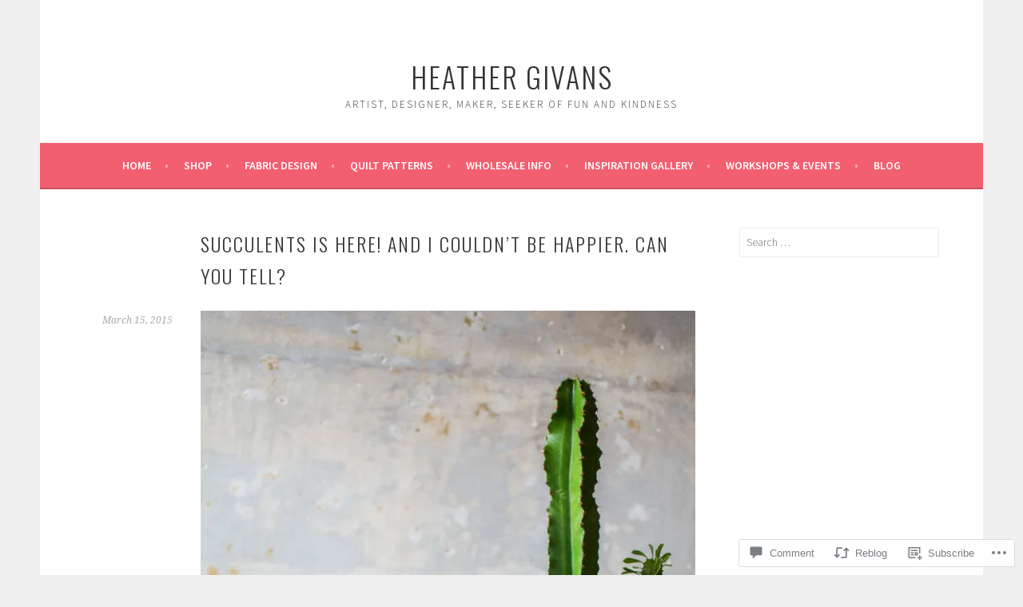

--- FILE ---
content_type: text/html; charset=UTF-8
request_url: https://heathergivans.com/2015/03/15/succulents-is-here-and-i-couldnt-be-happier-can-you-tell/
body_size: 34427
content:
<!DOCTYPE html>
<html lang="en">
<head>
<meta charset="UTF-8">
<meta name="viewport" content="width=device-width, initial-scale=1">
<link rel="profile" href="http://gmpg.org/xfn/11">
<link rel="pingback" href="https://heathergivans.com/xmlrpc.php">
<title>Succulents is HERE! And I couldn&#8217;t be happier.  Can you tell? &#8211; Heather Givans</title>
<meta name='robots' content='max-image-preview:large' />
<meta name="google-site-verification" content="eoTbShhvWxl66Mp1UZqcuaD05iWIwHKSDFVa1zK46tQ" />

<!-- Async WordPress.com Remote Login -->
<script id="wpcom_remote_login_js">
var wpcom_remote_login_extra_auth = '';
function wpcom_remote_login_remove_dom_node_id( element_id ) {
	var dom_node = document.getElementById( element_id );
	if ( dom_node ) { dom_node.parentNode.removeChild( dom_node ); }
}
function wpcom_remote_login_remove_dom_node_classes( class_name ) {
	var dom_nodes = document.querySelectorAll( '.' + class_name );
	for ( var i = 0; i < dom_nodes.length; i++ ) {
		dom_nodes[ i ].parentNode.removeChild( dom_nodes[ i ] );
	}
}
function wpcom_remote_login_final_cleanup() {
	wpcom_remote_login_remove_dom_node_classes( "wpcom_remote_login_msg" );
	wpcom_remote_login_remove_dom_node_id( "wpcom_remote_login_key" );
	wpcom_remote_login_remove_dom_node_id( "wpcom_remote_login_validate" );
	wpcom_remote_login_remove_dom_node_id( "wpcom_remote_login_js" );
	wpcom_remote_login_remove_dom_node_id( "wpcom_request_access_iframe" );
	wpcom_remote_login_remove_dom_node_id( "wpcom_request_access_styles" );
}

// Watch for messages back from the remote login
window.addEventListener( "message", function( e ) {
	if ( e.origin === "https://r-login.wordpress.com" ) {
		var data = {};
		try {
			data = JSON.parse( e.data );
		} catch( e ) {
			wpcom_remote_login_final_cleanup();
			return;
		}

		if ( data.msg === 'LOGIN' ) {
			// Clean up the login check iframe
			wpcom_remote_login_remove_dom_node_id( "wpcom_remote_login_key" );

			var id_regex = new RegExp( /^[0-9]+$/ );
			var token_regex = new RegExp( /^.*|.*|.*$/ );
			if (
				token_regex.test( data.token )
				&& id_regex.test( data.wpcomid )
			) {
				// We have everything we need to ask for a login
				var script = document.createElement( "script" );
				script.setAttribute( "id", "wpcom_remote_login_validate" );
				script.src = '/remote-login.php?wpcom_remote_login=validate'
					+ '&wpcomid=' + data.wpcomid
					+ '&token=' + encodeURIComponent( data.token )
					+ '&host=' + window.location.protocol
					+ '//' + window.location.hostname
					+ '&postid=1466'
					+ '&is_singular=1';
				document.body.appendChild( script );
			}

			return;
		}

		// Safari ITP, not logged in, so redirect
		if ( data.msg === 'LOGIN-REDIRECT' ) {
			window.location = 'https://wordpress.com/log-in?redirect_to=' + window.location.href;
			return;
		}

		// Safari ITP, storage access failed, remove the request
		if ( data.msg === 'LOGIN-REMOVE' ) {
			var css_zap = 'html { -webkit-transition: margin-top 1s; transition: margin-top 1s; } /* 9001 */ html { margin-top: 0 !important; } * html body { margin-top: 0 !important; } @media screen and ( max-width: 782px ) { html { margin-top: 0 !important; } * html body { margin-top: 0 !important; } }';
			var style_zap = document.createElement( 'style' );
			style_zap.type = 'text/css';
			style_zap.appendChild( document.createTextNode( css_zap ) );
			document.body.appendChild( style_zap );

			var e = document.getElementById( 'wpcom_request_access_iframe' );
			e.parentNode.removeChild( e );

			document.cookie = 'wordpress_com_login_access=denied; path=/; max-age=31536000';

			return;
		}

		// Safari ITP
		if ( data.msg === 'REQUEST_ACCESS' ) {
			console.log( 'request access: safari' );

			// Check ITP iframe enable/disable knob
			if ( wpcom_remote_login_extra_auth !== 'safari_itp_iframe' ) {
				return;
			}

			// If we are in a "private window" there is no ITP.
			var private_window = false;
			try {
				var opendb = window.openDatabase( null, null, null, null );
			} catch( e ) {
				private_window = true;
			}

			if ( private_window ) {
				console.log( 'private window' );
				return;
			}

			var iframe = document.createElement( 'iframe' );
			iframe.id = 'wpcom_request_access_iframe';
			iframe.setAttribute( 'scrolling', 'no' );
			iframe.setAttribute( 'sandbox', 'allow-storage-access-by-user-activation allow-scripts allow-same-origin allow-top-navigation-by-user-activation' );
			iframe.src = 'https://r-login.wordpress.com/remote-login.php?wpcom_remote_login=request_access&origin=' + encodeURIComponent( data.origin ) + '&wpcomid=' + encodeURIComponent( data.wpcomid );

			var css = 'html { -webkit-transition: margin-top 1s; transition: margin-top 1s; } /* 9001 */ html { margin-top: 46px !important; } * html body { margin-top: 46px !important; } @media screen and ( max-width: 660px ) { html { margin-top: 71px !important; } * html body { margin-top: 71px !important; } #wpcom_request_access_iframe { display: block; height: 71px !important; } } #wpcom_request_access_iframe { border: 0px; height: 46px; position: fixed; top: 0; left: 0; width: 100%; min-width: 100%; z-index: 99999; background: #23282d; } ';

			var style = document.createElement( 'style' );
			style.type = 'text/css';
			style.id = 'wpcom_request_access_styles';
			style.appendChild( document.createTextNode( css ) );
			document.body.appendChild( style );

			document.body.appendChild( iframe );
		}

		if ( data.msg === 'DONE' ) {
			wpcom_remote_login_final_cleanup();
		}
	}
}, false );

// Inject the remote login iframe after the page has had a chance to load
// more critical resources
window.addEventListener( "DOMContentLoaded", function( e ) {
	var iframe = document.createElement( "iframe" );
	iframe.style.display = "none";
	iframe.setAttribute( "scrolling", "no" );
	iframe.setAttribute( "id", "wpcom_remote_login_key" );
	iframe.src = "https://r-login.wordpress.com/remote-login.php"
		+ "?wpcom_remote_login=key"
		+ "&origin=aHR0cHM6Ly9oZWF0aGVyZ2l2YW5zLmNvbQ%3D%3D"
		+ "&wpcomid=25982961"
		+ "&time=" + Math.floor( Date.now() / 1000 );
	document.body.appendChild( iframe );
}, false );
</script>
<link rel='dns-prefetch' href='//s0.wp.com' />
<link rel='dns-prefetch' href='//widgets.wp.com' />
<link rel='dns-prefetch' href='//fonts-api.wp.com' />
<link rel="alternate" type="application/rss+xml" title="Heather Givans &raquo; Feed" href="https://heathergivans.com/feed/" />
<link rel="alternate" type="application/rss+xml" title="Heather Givans &raquo; Comments Feed" href="https://heathergivans.com/comments/feed/" />
<link rel="alternate" type="application/rss+xml" title="Heather Givans &raquo; Succulents is HERE! And I couldn&#8217;t be happier.  Can you&nbsp;tell? Comments Feed" href="https://heathergivans.com/2015/03/15/succulents-is-here-and-i-couldnt-be-happier-can-you-tell/feed/" />
	<script type="text/javascript">
		/* <![CDATA[ */
		function addLoadEvent(func) {
			var oldonload = window.onload;
			if (typeof window.onload != 'function') {
				window.onload = func;
			} else {
				window.onload = function () {
					oldonload();
					func();
				}
			}
		}
		/* ]]> */
	</script>
	<link crossorigin='anonymous' rel='stylesheet' id='all-css-0-1' href='/wp-content/mu-plugins/likes/jetpack-likes.css?m=1743883414i&cssminify=yes' type='text/css' media='all' />
<style id='wp-emoji-styles-inline-css'>

	img.wp-smiley, img.emoji {
		display: inline !important;
		border: none !important;
		box-shadow: none !important;
		height: 1em !important;
		width: 1em !important;
		margin: 0 0.07em !important;
		vertical-align: -0.1em !important;
		background: none !important;
		padding: 0 !important;
	}
/*# sourceURL=wp-emoji-styles-inline-css */
</style>
<link crossorigin='anonymous' rel='stylesheet' id='all-css-2-1' href='/wp-content/plugins/gutenberg-core/v22.2.0/build/styles/block-library/style.css?m=1764855221i&cssminify=yes' type='text/css' media='all' />
<style id='wp-block-library-inline-css'>
.has-text-align-justify {
	text-align:justify;
}
.has-text-align-justify{text-align:justify;}

/*# sourceURL=wp-block-library-inline-css */
</style><style id='global-styles-inline-css'>
:root{--wp--preset--aspect-ratio--square: 1;--wp--preset--aspect-ratio--4-3: 4/3;--wp--preset--aspect-ratio--3-4: 3/4;--wp--preset--aspect-ratio--3-2: 3/2;--wp--preset--aspect-ratio--2-3: 2/3;--wp--preset--aspect-ratio--16-9: 16/9;--wp--preset--aspect-ratio--9-16: 9/16;--wp--preset--color--black: #000000;--wp--preset--color--cyan-bluish-gray: #abb8c3;--wp--preset--color--white: #ffffff;--wp--preset--color--pale-pink: #f78da7;--wp--preset--color--vivid-red: #cf2e2e;--wp--preset--color--luminous-vivid-orange: #ff6900;--wp--preset--color--luminous-vivid-amber: #fcb900;--wp--preset--color--light-green-cyan: #7bdcb5;--wp--preset--color--vivid-green-cyan: #00d084;--wp--preset--color--pale-cyan-blue: #8ed1fc;--wp--preset--color--vivid-cyan-blue: #0693e3;--wp--preset--color--vivid-purple: #9b51e0;--wp--preset--gradient--vivid-cyan-blue-to-vivid-purple: linear-gradient(135deg,rgb(6,147,227) 0%,rgb(155,81,224) 100%);--wp--preset--gradient--light-green-cyan-to-vivid-green-cyan: linear-gradient(135deg,rgb(122,220,180) 0%,rgb(0,208,130) 100%);--wp--preset--gradient--luminous-vivid-amber-to-luminous-vivid-orange: linear-gradient(135deg,rgb(252,185,0) 0%,rgb(255,105,0) 100%);--wp--preset--gradient--luminous-vivid-orange-to-vivid-red: linear-gradient(135deg,rgb(255,105,0) 0%,rgb(207,46,46) 100%);--wp--preset--gradient--very-light-gray-to-cyan-bluish-gray: linear-gradient(135deg,rgb(238,238,238) 0%,rgb(169,184,195) 100%);--wp--preset--gradient--cool-to-warm-spectrum: linear-gradient(135deg,rgb(74,234,220) 0%,rgb(151,120,209) 20%,rgb(207,42,186) 40%,rgb(238,44,130) 60%,rgb(251,105,98) 80%,rgb(254,248,76) 100%);--wp--preset--gradient--blush-light-purple: linear-gradient(135deg,rgb(255,206,236) 0%,rgb(152,150,240) 100%);--wp--preset--gradient--blush-bordeaux: linear-gradient(135deg,rgb(254,205,165) 0%,rgb(254,45,45) 50%,rgb(107,0,62) 100%);--wp--preset--gradient--luminous-dusk: linear-gradient(135deg,rgb(255,203,112) 0%,rgb(199,81,192) 50%,rgb(65,88,208) 100%);--wp--preset--gradient--pale-ocean: linear-gradient(135deg,rgb(255,245,203) 0%,rgb(182,227,212) 50%,rgb(51,167,181) 100%);--wp--preset--gradient--electric-grass: linear-gradient(135deg,rgb(202,248,128) 0%,rgb(113,206,126) 100%);--wp--preset--gradient--midnight: linear-gradient(135deg,rgb(2,3,129) 0%,rgb(40,116,252) 100%);--wp--preset--font-size--small: 13px;--wp--preset--font-size--medium: 20px;--wp--preset--font-size--large: 36px;--wp--preset--font-size--x-large: 42px;--wp--preset--font-family--albert-sans: 'Albert Sans', sans-serif;--wp--preset--font-family--alegreya: Alegreya, serif;--wp--preset--font-family--arvo: Arvo, serif;--wp--preset--font-family--bodoni-moda: 'Bodoni Moda', serif;--wp--preset--font-family--bricolage-grotesque: 'Bricolage Grotesque', sans-serif;--wp--preset--font-family--cabin: Cabin, sans-serif;--wp--preset--font-family--chivo: Chivo, sans-serif;--wp--preset--font-family--commissioner: Commissioner, sans-serif;--wp--preset--font-family--cormorant: Cormorant, serif;--wp--preset--font-family--courier-prime: 'Courier Prime', monospace;--wp--preset--font-family--crimson-pro: 'Crimson Pro', serif;--wp--preset--font-family--dm-mono: 'DM Mono', monospace;--wp--preset--font-family--dm-sans: 'DM Sans', sans-serif;--wp--preset--font-family--dm-serif-display: 'DM Serif Display', serif;--wp--preset--font-family--domine: Domine, serif;--wp--preset--font-family--eb-garamond: 'EB Garamond', serif;--wp--preset--font-family--epilogue: Epilogue, sans-serif;--wp--preset--font-family--fahkwang: Fahkwang, sans-serif;--wp--preset--font-family--figtree: Figtree, sans-serif;--wp--preset--font-family--fira-sans: 'Fira Sans', sans-serif;--wp--preset--font-family--fjalla-one: 'Fjalla One', sans-serif;--wp--preset--font-family--fraunces: Fraunces, serif;--wp--preset--font-family--gabarito: Gabarito, system-ui;--wp--preset--font-family--ibm-plex-mono: 'IBM Plex Mono', monospace;--wp--preset--font-family--ibm-plex-sans: 'IBM Plex Sans', sans-serif;--wp--preset--font-family--ibarra-real-nova: 'Ibarra Real Nova', serif;--wp--preset--font-family--instrument-serif: 'Instrument Serif', serif;--wp--preset--font-family--inter: Inter, sans-serif;--wp--preset--font-family--josefin-sans: 'Josefin Sans', sans-serif;--wp--preset--font-family--jost: Jost, sans-serif;--wp--preset--font-family--libre-baskerville: 'Libre Baskerville', serif;--wp--preset--font-family--libre-franklin: 'Libre Franklin', sans-serif;--wp--preset--font-family--literata: Literata, serif;--wp--preset--font-family--lora: Lora, serif;--wp--preset--font-family--merriweather: Merriweather, serif;--wp--preset--font-family--montserrat: Montserrat, sans-serif;--wp--preset--font-family--newsreader: Newsreader, serif;--wp--preset--font-family--noto-sans-mono: 'Noto Sans Mono', sans-serif;--wp--preset--font-family--nunito: Nunito, sans-serif;--wp--preset--font-family--open-sans: 'Open Sans', sans-serif;--wp--preset--font-family--overpass: Overpass, sans-serif;--wp--preset--font-family--pt-serif: 'PT Serif', serif;--wp--preset--font-family--petrona: Petrona, serif;--wp--preset--font-family--piazzolla: Piazzolla, serif;--wp--preset--font-family--playfair-display: 'Playfair Display', serif;--wp--preset--font-family--plus-jakarta-sans: 'Plus Jakarta Sans', sans-serif;--wp--preset--font-family--poppins: Poppins, sans-serif;--wp--preset--font-family--raleway: Raleway, sans-serif;--wp--preset--font-family--roboto: Roboto, sans-serif;--wp--preset--font-family--roboto-slab: 'Roboto Slab', serif;--wp--preset--font-family--rubik: Rubik, sans-serif;--wp--preset--font-family--rufina: Rufina, serif;--wp--preset--font-family--sora: Sora, sans-serif;--wp--preset--font-family--source-sans-3: 'Source Sans 3', sans-serif;--wp--preset--font-family--source-serif-4: 'Source Serif 4', serif;--wp--preset--font-family--space-mono: 'Space Mono', monospace;--wp--preset--font-family--syne: Syne, sans-serif;--wp--preset--font-family--texturina: Texturina, serif;--wp--preset--font-family--urbanist: Urbanist, sans-serif;--wp--preset--font-family--work-sans: 'Work Sans', sans-serif;--wp--preset--spacing--20: 0.44rem;--wp--preset--spacing--30: 0.67rem;--wp--preset--spacing--40: 1rem;--wp--preset--spacing--50: 1.5rem;--wp--preset--spacing--60: 2.25rem;--wp--preset--spacing--70: 3.38rem;--wp--preset--spacing--80: 5.06rem;--wp--preset--shadow--natural: 6px 6px 9px rgba(0, 0, 0, 0.2);--wp--preset--shadow--deep: 12px 12px 50px rgba(0, 0, 0, 0.4);--wp--preset--shadow--sharp: 6px 6px 0px rgba(0, 0, 0, 0.2);--wp--preset--shadow--outlined: 6px 6px 0px -3px rgb(255, 255, 255), 6px 6px rgb(0, 0, 0);--wp--preset--shadow--crisp: 6px 6px 0px rgb(0, 0, 0);}:where(.is-layout-flex){gap: 0.5em;}:where(.is-layout-grid){gap: 0.5em;}body .is-layout-flex{display: flex;}.is-layout-flex{flex-wrap: wrap;align-items: center;}.is-layout-flex > :is(*, div){margin: 0;}body .is-layout-grid{display: grid;}.is-layout-grid > :is(*, div){margin: 0;}:where(.wp-block-columns.is-layout-flex){gap: 2em;}:where(.wp-block-columns.is-layout-grid){gap: 2em;}:where(.wp-block-post-template.is-layout-flex){gap: 1.25em;}:where(.wp-block-post-template.is-layout-grid){gap: 1.25em;}.has-black-color{color: var(--wp--preset--color--black) !important;}.has-cyan-bluish-gray-color{color: var(--wp--preset--color--cyan-bluish-gray) !important;}.has-white-color{color: var(--wp--preset--color--white) !important;}.has-pale-pink-color{color: var(--wp--preset--color--pale-pink) !important;}.has-vivid-red-color{color: var(--wp--preset--color--vivid-red) !important;}.has-luminous-vivid-orange-color{color: var(--wp--preset--color--luminous-vivid-orange) !important;}.has-luminous-vivid-amber-color{color: var(--wp--preset--color--luminous-vivid-amber) !important;}.has-light-green-cyan-color{color: var(--wp--preset--color--light-green-cyan) !important;}.has-vivid-green-cyan-color{color: var(--wp--preset--color--vivid-green-cyan) !important;}.has-pale-cyan-blue-color{color: var(--wp--preset--color--pale-cyan-blue) !important;}.has-vivid-cyan-blue-color{color: var(--wp--preset--color--vivid-cyan-blue) !important;}.has-vivid-purple-color{color: var(--wp--preset--color--vivid-purple) !important;}.has-black-background-color{background-color: var(--wp--preset--color--black) !important;}.has-cyan-bluish-gray-background-color{background-color: var(--wp--preset--color--cyan-bluish-gray) !important;}.has-white-background-color{background-color: var(--wp--preset--color--white) !important;}.has-pale-pink-background-color{background-color: var(--wp--preset--color--pale-pink) !important;}.has-vivid-red-background-color{background-color: var(--wp--preset--color--vivid-red) !important;}.has-luminous-vivid-orange-background-color{background-color: var(--wp--preset--color--luminous-vivid-orange) !important;}.has-luminous-vivid-amber-background-color{background-color: var(--wp--preset--color--luminous-vivid-amber) !important;}.has-light-green-cyan-background-color{background-color: var(--wp--preset--color--light-green-cyan) !important;}.has-vivid-green-cyan-background-color{background-color: var(--wp--preset--color--vivid-green-cyan) !important;}.has-pale-cyan-blue-background-color{background-color: var(--wp--preset--color--pale-cyan-blue) !important;}.has-vivid-cyan-blue-background-color{background-color: var(--wp--preset--color--vivid-cyan-blue) !important;}.has-vivid-purple-background-color{background-color: var(--wp--preset--color--vivid-purple) !important;}.has-black-border-color{border-color: var(--wp--preset--color--black) !important;}.has-cyan-bluish-gray-border-color{border-color: var(--wp--preset--color--cyan-bluish-gray) !important;}.has-white-border-color{border-color: var(--wp--preset--color--white) !important;}.has-pale-pink-border-color{border-color: var(--wp--preset--color--pale-pink) !important;}.has-vivid-red-border-color{border-color: var(--wp--preset--color--vivid-red) !important;}.has-luminous-vivid-orange-border-color{border-color: var(--wp--preset--color--luminous-vivid-orange) !important;}.has-luminous-vivid-amber-border-color{border-color: var(--wp--preset--color--luminous-vivid-amber) !important;}.has-light-green-cyan-border-color{border-color: var(--wp--preset--color--light-green-cyan) !important;}.has-vivid-green-cyan-border-color{border-color: var(--wp--preset--color--vivid-green-cyan) !important;}.has-pale-cyan-blue-border-color{border-color: var(--wp--preset--color--pale-cyan-blue) !important;}.has-vivid-cyan-blue-border-color{border-color: var(--wp--preset--color--vivid-cyan-blue) !important;}.has-vivid-purple-border-color{border-color: var(--wp--preset--color--vivid-purple) !important;}.has-vivid-cyan-blue-to-vivid-purple-gradient-background{background: var(--wp--preset--gradient--vivid-cyan-blue-to-vivid-purple) !important;}.has-light-green-cyan-to-vivid-green-cyan-gradient-background{background: var(--wp--preset--gradient--light-green-cyan-to-vivid-green-cyan) !important;}.has-luminous-vivid-amber-to-luminous-vivid-orange-gradient-background{background: var(--wp--preset--gradient--luminous-vivid-amber-to-luminous-vivid-orange) !important;}.has-luminous-vivid-orange-to-vivid-red-gradient-background{background: var(--wp--preset--gradient--luminous-vivid-orange-to-vivid-red) !important;}.has-very-light-gray-to-cyan-bluish-gray-gradient-background{background: var(--wp--preset--gradient--very-light-gray-to-cyan-bluish-gray) !important;}.has-cool-to-warm-spectrum-gradient-background{background: var(--wp--preset--gradient--cool-to-warm-spectrum) !important;}.has-blush-light-purple-gradient-background{background: var(--wp--preset--gradient--blush-light-purple) !important;}.has-blush-bordeaux-gradient-background{background: var(--wp--preset--gradient--blush-bordeaux) !important;}.has-luminous-dusk-gradient-background{background: var(--wp--preset--gradient--luminous-dusk) !important;}.has-pale-ocean-gradient-background{background: var(--wp--preset--gradient--pale-ocean) !important;}.has-electric-grass-gradient-background{background: var(--wp--preset--gradient--electric-grass) !important;}.has-midnight-gradient-background{background: var(--wp--preset--gradient--midnight) !important;}.has-small-font-size{font-size: var(--wp--preset--font-size--small) !important;}.has-medium-font-size{font-size: var(--wp--preset--font-size--medium) !important;}.has-large-font-size{font-size: var(--wp--preset--font-size--large) !important;}.has-x-large-font-size{font-size: var(--wp--preset--font-size--x-large) !important;}.has-albert-sans-font-family{font-family: var(--wp--preset--font-family--albert-sans) !important;}.has-alegreya-font-family{font-family: var(--wp--preset--font-family--alegreya) !important;}.has-arvo-font-family{font-family: var(--wp--preset--font-family--arvo) !important;}.has-bodoni-moda-font-family{font-family: var(--wp--preset--font-family--bodoni-moda) !important;}.has-bricolage-grotesque-font-family{font-family: var(--wp--preset--font-family--bricolage-grotesque) !important;}.has-cabin-font-family{font-family: var(--wp--preset--font-family--cabin) !important;}.has-chivo-font-family{font-family: var(--wp--preset--font-family--chivo) !important;}.has-commissioner-font-family{font-family: var(--wp--preset--font-family--commissioner) !important;}.has-cormorant-font-family{font-family: var(--wp--preset--font-family--cormorant) !important;}.has-courier-prime-font-family{font-family: var(--wp--preset--font-family--courier-prime) !important;}.has-crimson-pro-font-family{font-family: var(--wp--preset--font-family--crimson-pro) !important;}.has-dm-mono-font-family{font-family: var(--wp--preset--font-family--dm-mono) !important;}.has-dm-sans-font-family{font-family: var(--wp--preset--font-family--dm-sans) !important;}.has-dm-serif-display-font-family{font-family: var(--wp--preset--font-family--dm-serif-display) !important;}.has-domine-font-family{font-family: var(--wp--preset--font-family--domine) !important;}.has-eb-garamond-font-family{font-family: var(--wp--preset--font-family--eb-garamond) !important;}.has-epilogue-font-family{font-family: var(--wp--preset--font-family--epilogue) !important;}.has-fahkwang-font-family{font-family: var(--wp--preset--font-family--fahkwang) !important;}.has-figtree-font-family{font-family: var(--wp--preset--font-family--figtree) !important;}.has-fira-sans-font-family{font-family: var(--wp--preset--font-family--fira-sans) !important;}.has-fjalla-one-font-family{font-family: var(--wp--preset--font-family--fjalla-one) !important;}.has-fraunces-font-family{font-family: var(--wp--preset--font-family--fraunces) !important;}.has-gabarito-font-family{font-family: var(--wp--preset--font-family--gabarito) !important;}.has-ibm-plex-mono-font-family{font-family: var(--wp--preset--font-family--ibm-plex-mono) !important;}.has-ibm-plex-sans-font-family{font-family: var(--wp--preset--font-family--ibm-plex-sans) !important;}.has-ibarra-real-nova-font-family{font-family: var(--wp--preset--font-family--ibarra-real-nova) !important;}.has-instrument-serif-font-family{font-family: var(--wp--preset--font-family--instrument-serif) !important;}.has-inter-font-family{font-family: var(--wp--preset--font-family--inter) !important;}.has-josefin-sans-font-family{font-family: var(--wp--preset--font-family--josefin-sans) !important;}.has-jost-font-family{font-family: var(--wp--preset--font-family--jost) !important;}.has-libre-baskerville-font-family{font-family: var(--wp--preset--font-family--libre-baskerville) !important;}.has-libre-franklin-font-family{font-family: var(--wp--preset--font-family--libre-franklin) !important;}.has-literata-font-family{font-family: var(--wp--preset--font-family--literata) !important;}.has-lora-font-family{font-family: var(--wp--preset--font-family--lora) !important;}.has-merriweather-font-family{font-family: var(--wp--preset--font-family--merriweather) !important;}.has-montserrat-font-family{font-family: var(--wp--preset--font-family--montserrat) !important;}.has-newsreader-font-family{font-family: var(--wp--preset--font-family--newsreader) !important;}.has-noto-sans-mono-font-family{font-family: var(--wp--preset--font-family--noto-sans-mono) !important;}.has-nunito-font-family{font-family: var(--wp--preset--font-family--nunito) !important;}.has-open-sans-font-family{font-family: var(--wp--preset--font-family--open-sans) !important;}.has-overpass-font-family{font-family: var(--wp--preset--font-family--overpass) !important;}.has-pt-serif-font-family{font-family: var(--wp--preset--font-family--pt-serif) !important;}.has-petrona-font-family{font-family: var(--wp--preset--font-family--petrona) !important;}.has-piazzolla-font-family{font-family: var(--wp--preset--font-family--piazzolla) !important;}.has-playfair-display-font-family{font-family: var(--wp--preset--font-family--playfair-display) !important;}.has-plus-jakarta-sans-font-family{font-family: var(--wp--preset--font-family--plus-jakarta-sans) !important;}.has-poppins-font-family{font-family: var(--wp--preset--font-family--poppins) !important;}.has-raleway-font-family{font-family: var(--wp--preset--font-family--raleway) !important;}.has-roboto-font-family{font-family: var(--wp--preset--font-family--roboto) !important;}.has-roboto-slab-font-family{font-family: var(--wp--preset--font-family--roboto-slab) !important;}.has-rubik-font-family{font-family: var(--wp--preset--font-family--rubik) !important;}.has-rufina-font-family{font-family: var(--wp--preset--font-family--rufina) !important;}.has-sora-font-family{font-family: var(--wp--preset--font-family--sora) !important;}.has-source-sans-3-font-family{font-family: var(--wp--preset--font-family--source-sans-3) !important;}.has-source-serif-4-font-family{font-family: var(--wp--preset--font-family--source-serif-4) !important;}.has-space-mono-font-family{font-family: var(--wp--preset--font-family--space-mono) !important;}.has-syne-font-family{font-family: var(--wp--preset--font-family--syne) !important;}.has-texturina-font-family{font-family: var(--wp--preset--font-family--texturina) !important;}.has-urbanist-font-family{font-family: var(--wp--preset--font-family--urbanist) !important;}.has-work-sans-font-family{font-family: var(--wp--preset--font-family--work-sans) !important;}
/*# sourceURL=global-styles-inline-css */
</style>

<style id='classic-theme-styles-inline-css'>
/*! This file is auto-generated */
.wp-block-button__link{color:#fff;background-color:#32373c;border-radius:9999px;box-shadow:none;text-decoration:none;padding:calc(.667em + 2px) calc(1.333em + 2px);font-size:1.125em}.wp-block-file__button{background:#32373c;color:#fff;text-decoration:none}
/*# sourceURL=/wp-includes/css/classic-themes.min.css */
</style>
<link crossorigin='anonymous' rel='stylesheet' id='all-css-4-1' href='/_static/??-eJx9jksOwjAMRC9EcCsEFQvEUVA+FqTUSRQ77fVxVbEBxMaSZ+bZA0sxPifBJEDNlKndY2LwuaLqVKyAJghDtDghaWzvmXfwG1uKMsa5UpHZ6KTYyMhDQf7HjSjF+qdRaTuxGcAtvb3bjCnkCrZJJisS/RcFXD24FqcAM1ann1VcK/Pnvna50qUfTl3XH8+HYXwBNR1jhQ==&cssminify=yes' type='text/css' media='all' />
<link rel='stylesheet' id='verbum-gutenberg-css-css' href='https://widgets.wp.com/verbum-block-editor/block-editor.css?ver=1738686361' media='all' />
<link rel='stylesheet' id='sela-fonts-css' href='https://fonts-api.wp.com/css?family=Source+Sans+Pro%3A300%2C300italic%2C400%2C400italic%2C600%7CDroid+Serif%3A400%2C400italic%7COswald%3A300%2C400&#038;subset=latin%2Clatin-ext' media='all' />
<link crossorigin='anonymous' rel='stylesheet' id='all-css-8-1' href='/_static/??-eJyFjUsKwkAQRC/kWPiJIQvxKJI0TZxkptPYPYTcXiMushDcVcF7VZg10CTO4sglaCp9FMPAri2N3w4rgnsUQs/Cz/gW7Hfck9kOm01/cGaDlg7GqYX5kvgvtV59yDArTXnlb/l6qKvTsW4u52p4AQ/YQ8Q=&cssminify=yes' type='text/css' media='all' />
<style id='jetpack_facebook_likebox-inline-css'>
.widget_facebook_likebox {
	overflow: hidden;
}

/*# sourceURL=/wp-content/mu-plugins/jetpack-plugin/sun/modules/widgets/facebook-likebox/style.css */
</style>
<link crossorigin='anonymous' rel='stylesheet' id='all-css-10-1' href='/_static/??-eJzTLy/QTc7PK0nNK9HPLdUtyClNz8wr1i9KTcrJTwcy0/WTi5G5ekCujj52Temp+bo5+cmJJZn5eSgc3bScxMwikFb7XFtDE1NLExMLc0OTLACohS2q&cssminify=yes' type='text/css' media='all' />
<link crossorigin='anonymous' rel='stylesheet' id='print-css-11-1' href='/wp-content/mu-plugins/global-print/global-print.css?m=1465851035i&cssminify=yes' type='text/css' media='print' />
<style id='jetpack-global-styles-frontend-style-inline-css'>
:root { --font-headings: unset; --font-base: unset; --font-headings-default: -apple-system,BlinkMacSystemFont,"Segoe UI",Roboto,Oxygen-Sans,Ubuntu,Cantarell,"Helvetica Neue",sans-serif; --font-base-default: -apple-system,BlinkMacSystemFont,"Segoe UI",Roboto,Oxygen-Sans,Ubuntu,Cantarell,"Helvetica Neue",sans-serif;}
/*# sourceURL=jetpack-global-styles-frontend-style-inline-css */
</style>
<link crossorigin='anonymous' rel='stylesheet' id='all-css-14-1' href='/_static/??-eJyNjcsKAjEMRX/IGtQZBxfip0hMS9sxTYppGfx7H7gRN+7ugcs5sFRHKi1Ig9Jd5R6zGMyhVaTrh8G6QFHfORhYwlvw6P39PbPENZmt4G/ROQuBKWVkxxrVvuBH1lIoz2waILJekF+HUzlupnG3nQ77YZwfuRJIaQ==&cssminify=yes' type='text/css' media='all' />
<script type="text/javascript" id="wpcom-actionbar-placeholder-js-extra">
/* <![CDATA[ */
var actionbardata = {"siteID":"25982961","postID":"1466","siteURL":"https://heathergivans.com","xhrURL":"https://heathergivans.com/wp-admin/admin-ajax.php","nonce":"538b1bcb63","isLoggedIn":"","statusMessage":"","subsEmailDefault":"instantly","proxyScriptUrl":"https://s0.wp.com/wp-content/js/wpcom-proxy-request.js?m=1513050504i&amp;ver=20211021","shortlink":"https://wp.me/p1L1m1-nE","i18n":{"followedText":"New posts from this site will now appear in your \u003Ca href=\"https://wordpress.com/reader\"\u003EReader\u003C/a\u003E","foldBar":"Collapse this bar","unfoldBar":"Expand this bar","shortLinkCopied":"Shortlink copied to clipboard."}};
//# sourceURL=wpcom-actionbar-placeholder-js-extra
/* ]]> */
</script>
<script type="text/javascript" id="jetpack-mu-wpcom-settings-js-before">
/* <![CDATA[ */
var JETPACK_MU_WPCOM_SETTINGS = {"assetsUrl":"https://s0.wp.com/wp-content/mu-plugins/jetpack-mu-wpcom-plugin/sun/jetpack_vendor/automattic/jetpack-mu-wpcom/src/build/"};
//# sourceURL=jetpack-mu-wpcom-settings-js-before
/* ]]> */
</script>
<script crossorigin='anonymous' type='text/javascript'  src='/_static/??-eJzTLy/QTc7PK0nNK9HPKtYvyinRLSjKr6jUyyrW0QfKZeYl55SmpBaDJLMKS1OLKqGUXm5mHkFFurmZ6UWJJalQxfa5tobmRgamxgZmFpZZACbyLJI='></script>
<script type="text/javascript" id="rlt-proxy-js-after">
/* <![CDATA[ */
	rltInitialize( {"token":null,"iframeOrigins":["https:\/\/widgets.wp.com"]} );
//# sourceURL=rlt-proxy-js-after
/* ]]> */
</script>
<link rel="EditURI" type="application/rsd+xml" title="RSD" href="https://crimsontatemodernquilter.wordpress.com/xmlrpc.php?rsd" />
<meta name="generator" content="WordPress.com" />
<link rel="canonical" href="https://heathergivans.com/2015/03/15/succulents-is-here-and-i-couldnt-be-happier-can-you-tell/" />
<link rel='shortlink' href='https://wp.me/p1L1m1-nE' />
<link rel="alternate" type="application/json+oembed" href="https://public-api.wordpress.com/oembed/?format=json&amp;url=https%3A%2F%2Fheathergivans.com%2F2015%2F03%2F15%2Fsucculents-is-here-and-i-couldnt-be-happier-can-you-tell%2F&amp;for=wpcom-auto-discovery" /><link rel="alternate" type="application/xml+oembed" href="https://public-api.wordpress.com/oembed/?format=xml&amp;url=https%3A%2F%2Fheathergivans.com%2F2015%2F03%2F15%2Fsucculents-is-here-and-i-couldnt-be-happier-can-you-tell%2F&amp;for=wpcom-auto-discovery" />
<!-- Jetpack Open Graph Tags -->
<meta property="og:type" content="article" />
<meta property="og:title" content="Succulents is HERE! And I couldn&#8217;t be happier.  Can you tell?" />
<meta property="og:url" content="https://heathergivans.com/2015/03/15/succulents-is-here-and-i-couldnt-be-happier-can-you-tell/" />
<meta property="og:description" content="Image by Eric Lubrick of ericlubrick.com I&#8217;m pretty sure the squealing, yelling, and general bursts of crying joy have been a bit much. I apologize if it&#8217;s gotten out of hand.  I just c…" />
<meta property="article:published_time" content="2015-03-15T08:12:21+00:00" />
<meta property="article:modified_time" content="2015-03-18T13:31:43+00:00" />
<meta property="og:site_name" content="Heather Givans" />
<meta property="og:image" content="https://heathergivans.com/wp-content/uploads/2015/03/heather4154.jpg?w=660" />
<meta property="og:image:width" content="660" />
<meta property="og:image:height" content="854" />
<meta property="og:image:alt" content="Photograph by Eric Lubrick" />
<meta property="og:locale" content="en_US" />
<meta property="article:publisher" content="https://www.facebook.com/WordPresscom" />
<meta name="twitter:creator" content="@crimsontate" />
<meta name="twitter:text:title" content="Succulents is HERE! And I couldn&#8217;t be happier.  Can you&nbsp;tell?" />
<meta name="twitter:image" content="https://heathergivans.com/wp-content/uploads/2015/03/heather4154.jpg?w=640" />
<meta name="twitter:image:alt" content="Photograph by Eric Lubrick" />
<meta name="twitter:card" content="summary_large_image" />

<!-- End Jetpack Open Graph Tags -->
<link rel="shortcut icon" type="image/x-icon" href="https://secure.gravatar.com/blavatar/eea7ce26801b2f41d2d4afd09eb0736dc311573f198c50237162eaaee054defb?s=32" sizes="16x16" />
<link rel="icon" type="image/x-icon" href="https://secure.gravatar.com/blavatar/eea7ce26801b2f41d2d4afd09eb0736dc311573f198c50237162eaaee054defb?s=32" sizes="16x16" />
<link rel="apple-touch-icon" href="https://secure.gravatar.com/blavatar/eea7ce26801b2f41d2d4afd09eb0736dc311573f198c50237162eaaee054defb?s=114" />
<link rel='openid.server' href='https://heathergivans.com/?openidserver=1' />
<link rel='openid.delegate' href='https://heathergivans.com/' />
<link rel="search" type="application/opensearchdescription+xml" href="https://heathergivans.com/osd.xml" title="Heather Givans" />
<link rel="search" type="application/opensearchdescription+xml" href="https://s1.wp.com/opensearch.xml" title="WordPress.com" />
		<style type="text/css">
			.recentcomments a {
				display: inline !important;
				padding: 0 !important;
				margin: 0 !important;
			}

			table.recentcommentsavatartop img.avatar, table.recentcommentsavatarend img.avatar {
				border: 0px;
				margin: 0;
			}

			table.recentcommentsavatartop a, table.recentcommentsavatarend a {
				border: 0px !important;
				background-color: transparent !important;
			}

			td.recentcommentsavatarend, td.recentcommentsavatartop {
				padding: 0px 0px 1px 0px;
				margin: 0px;
			}

			td.recentcommentstextend {
				border: none !important;
				padding: 0px 0px 2px 10px;
			}

			.rtl td.recentcommentstextend {
				padding: 0px 10px 2px 0px;
			}

			td.recentcommentstexttop {
				border: none;
				padding: 0px 0px 0px 10px;
			}

			.rtl td.recentcommentstexttop {
				padding: 0px 10px 0px 0px;
			}
		</style>
		<meta name="description" content="Image by Eric Lubrick of ericlubrick.com I&#039;m pretty sure the squealing, yelling, and general bursts of crying joy have been a bit much. I apologize if it&#039;s gotten out of hand.  I just can&#039;t stop.  I continue to try to encapsulate the absolute magnitude of my awe but, I fear I haven&#039;t quite captured it yet. Seriously, being asked to&hellip;" />
<link crossorigin='anonymous' rel='stylesheet' id='all-css-0-3' href='/_static/??-eJyNjM0KgzAQBl9I/ag/lR6KjyK6LhJNNsHN4uuXQuvZ4wzD4EwlRcksGcHK5G11otg4p4n2H0NNMDohzD7SrtDTJT4qUi1wexDiYp4VNB3RlP3V/MX3N4T3o++aun892277AK5vOq4=&cssminify=yes' type='text/css' media='all' />
</head>

<body class="wp-singular post-template-default single single-post postid-1466 single-format-standard wp-theme-pubsela customizer-styles-applied not-multi-author display-header-text jetpack-reblog-enabled">
<div id="page" class="hfeed site">
	<header id="masthead" class="site-header" role="banner">
		<a class="skip-link screen-reader-text" href="#content" title="Skip to content">Skip to content</a>

		<div class="site-branding">
			<a href="https://heathergivans.com/" class="site-logo-link" rel="home" itemprop="url"></a>			<h1 class="site-title"><a href="https://heathergivans.com/" title="Heather Givans" rel="home">Heather Givans</a></h1>
							<h2 class="site-description">Artist, Designer, Maker, Seeker of Fun and Kindness</h2>
					</div><!-- .site-branding -->

		<nav id="site-navigation" class="main-navigation" role="navigation">
			<button class="menu-toggle" aria-controls="menu" aria-expanded="false">Menu</button>
			<div class="menu-top-menu-container"><ul id="menu-top-menu" class="menu"><li id="menu-item-4220" class="menu-item menu-item-type-post_type menu-item-object-page menu-item-home menu-item-4220"><a href="https://heathergivans.com/">Home</a></li>
<li id="menu-item-4251" class="menu-item menu-item-type-custom menu-item-object-custom menu-item-has-children menu-item-4251"><a href="#">Shop</a>
<ul class="sub-menu">
	<li id="menu-item-4252" class="menu-item menu-item-type-custom menu-item-object-custom menu-item-4252"><a target="_blank" rel="noopener" href="https://www.crimsontate.com/">Shop Crimson Tate</a></li>
	<li id="menu-item-4253" class="menu-item menu-item-type-post_type menu-item-object-page menu-item-4253"><a href="https://heathergivans.com/retail-partners/">Retail Partners</a></li>
</ul>
</li>
<li id="menu-item-2943" class="menu-item menu-item-type-post_type menu-item-object-page menu-item-has-children menu-item-2943"><a href="https://heathergivans.com/fabric-design/">Fabric Design</a>
<ul class="sub-menu">
	<li id="menu-item-5022" class="menu-item menu-item-type-post_type menu-item-object-page menu-item-5022"><a href="https://heathergivans.com/fabric-design/pen-pals-2024/">Pen Pals</a></li>
	<li id="menu-item-5054" class="menu-item menu-item-type-post_type menu-item-object-page menu-item-5054"><a href="https://heathergivans.com/fabric-design/dot-to-dot/">Dot to Dot</a></li>
	<li id="menu-item-4504" class="menu-item menu-item-type-post_type menu-item-object-page menu-item-4504"><a href="https://heathergivans.com/fabric-design/pencil-club/">Pencil Club</a></li>
	<li id="menu-item-4230" class="menu-item menu-item-type-post_type menu-item-object-page menu-item-4230"><a href="https://heathergivans.com/fabric-design/night-hike/">Night Hike</a></li>
	<li id="menu-item-4229" class="menu-item menu-item-type-post_type menu-item-object-page menu-item-4229"><a href="https://heathergivans.com/fabric-design/jot/">Jot</a></li>
	<li id="menu-item-4228" class="menu-item menu-item-type-post_type menu-item-object-page menu-item-4228"><a href="https://heathergivans.com/fabric-design/literary/">Literary</a></li>
	<li id="menu-item-4227" class="menu-item menu-item-type-post_type menu-item-object-page menu-item-4227"><a href="https://heathergivans.com/fabric-design/paper-obsessed/">Paper Obsessed</a></li>
	<li id="menu-item-4226" class="menu-item menu-item-type-post_type menu-item-object-page menu-item-4226"><a href="https://heathergivans.com/fabric-design/succulents/">Succulents</a></li>
</ul>
</li>
<li id="menu-item-4243" class="menu-item menu-item-type-post_type menu-item-object-page menu-item-has-children menu-item-4243"><a href="https://heathergivans.com/quilt-patterns/">Quilt Patterns</a>
<ul class="sub-menu">
	<li id="menu-item-4246" class="menu-item menu-item-type-post_type menu-item-object-page menu-item-4246"><a href="https://heathergivans.com/quilt-patterns/available-patterns/">Available Patterns</a></li>
	<li id="menu-item-4436" class="menu-item menu-item-type-post_type menu-item-object-page menu-item-4436"><a href="https://heathergivans.com/quilt-patterns/free-patterns/">Free Patterns</a></li>
	<li id="menu-item-4044" class="menu-item menu-item-type-post_type menu-item-object-page menu-item-4044"><a href="https://heathergivans.com/quilt-patterns/errata/">Errata</a></li>
	<li id="menu-item-4260" class="menu-item menu-item-type-post_type menu-item-object-page menu-item-4260"><a href="https://heathergivans.com/quilt-patterns/hints-tips-tricks/">Hints, Tips &amp; Tricks</a></li>
</ul>
</li>
<li id="menu-item-1957" class="menu-item menu-item-type-post_type menu-item-object-page menu-item-has-children menu-item-1957"><a href="https://heathergivans.com/wholesale-info/">Wholesale Info</a>
<ul class="sub-menu">
	<li id="menu-item-4236" class="menu-item menu-item-type-post_type menu-item-object-page menu-item-4236"><a href="https://heathergivans.com/wholesale-info/fabric/">Fabric</a></li>
	<li id="menu-item-4237" class="menu-item menu-item-type-post_type menu-item-object-page menu-item-4237"><a href="https://heathergivans.com/wholesale-info/patterns/">Patterns</a></li>
</ul>
</li>
<li id="menu-item-4351" class="menu-item menu-item-type-post_type menu-item-object-page menu-item-4351"><a href="https://heathergivans.com/inspiration-gallery/">Inspiration Gallery</a></li>
<li id="menu-item-4203" class="menu-item menu-item-type-post_type menu-item-object-page menu-item-has-children menu-item-4203"><a href="https://heathergivans.com/workshops-events/">Workshops &amp; Events</a>
<ul class="sub-menu">
	<li id="menu-item-4207" class="menu-item menu-item-type-post_type menu-item-object-page menu-item-4207"><a href="https://heathergivans.com/workshops-events/workshop-offerings/">Workshop Offerings</a></li>
	<li id="menu-item-4210" class="menu-item menu-item-type-post_type menu-item-object-page menu-item-4210"><a href="https://heathergivans.com/workshops-events/upcoming-events/">Upcoming Events</a></li>
</ul>
</li>
<li id="menu-item-4271" class="menu-item menu-item-type-post_type menu-item-object-page current_page_parent menu-item-4271"><a href="https://heathergivans.com/blog/">Blog</a></li>
</ul></div>		</nav><!-- #site-navigation -->
	</header><!-- #masthead -->

	<div id="content" class="site-content">

	<div id="primary" class="content-area">
		<main id="main" class="site-main" role="main">

		
			
				
<article id="post-1466" class="post-1466 post type-post status-publish format-standard hentry category-uncategorized tag-13-spools tag-amanda-castor tag-amy-garro tag-bobaloo-kids tag-brooke-starnes tag-cacti-and-succulent-society-of-america tag-calvin-and-carolyn tag-crimson-tate tag-david-barnhouse tag-ellesquare tag-eric-lubrick-photography tag-heather-jones tag-heather-jones-studio tag-kapa-quilts tag-karen-mctavish tag-lindsay-lefevere tag-material-girl-quilts tag-matthew-wheeler tag-mctavish-quilting-studio tag-meghan-eschbaugh tag-no-hats-quilts tag-right-handed-right-hand-man tag-sam-howard tag-sarah-sharp tag-succulent-lovers tag-succulents-fabric tag-windham-fabrics without-featured-image">

	
	<header class="entry-header ">
					<h1 class="entry-title">Succulents is HERE! And I couldn&#8217;t be happier.  Can you&nbsp;tell?</h1>			</header><!-- .entry-header -->

	<div class="entry-body">

				<div class="entry-meta">
			<span class="date"><a href="https://heathergivans.com/2015/03/15/succulents-is-here-and-i-couldnt-be-happier-can-you-tell/" title="Permalink to Succulents is HERE! And I couldn&#8217;t be happier.  Can you&nbsp;tell?" rel="bookmark"><time class="entry-date published" datetime="2015-03-15T08:12:21-04:00">March 15, 2015</time><time class="updated" datetime="2015-03-18T13:31:43-04:00">March 18, 2015</time></a></span>		</div><!-- .entry-meta -->
		
				<div class="entry-content">
			<p><a href="http://crimsontate.com/"><img data-attachment-id="1468" data-permalink="https://heathergivans.com/2015/03/15/succulents-is-here-and-i-couldnt-be-happier-can-you-tell/heather4154/#main" data-orig-file="https://heathergivans.com/wp-content/uploads/2015/03/heather4154.jpg" data-orig-size="779,1008" data-comments-opened="1" data-image-meta="{&quot;aperture&quot;:&quot;2.5&quot;,&quot;credit&quot;:&quot;Eric Lubrick&quot;,&quot;camera&quot;:&quot;Canon EOS 5D Mark III&quot;,&quot;caption&quot;:&quot;&quot;,&quot;created_timestamp&quot;:&quot;1413555786&quot;,&quot;copyright&quot;:&quot;Eric Lubrick&quot;,&quot;focal_length&quot;:&quot;50&quot;,&quot;iso&quot;:&quot;200&quot;,&quot;shutter_speed&quot;:&quot;0.016666666666667&quot;,&quot;title&quot;:&quot;&quot;,&quot;orientation&quot;:&quot;0&quot;}" data-image-title="Heather4154" data-image-description="" data-image-caption="&lt;p&gt;Photo by &lt;a title=&quot;Eric Lubrick&quot; href=&quot;http://www.ericlubrick.com/&quot; target=&quot;_blank&quot;&gt;Eric Lubrick&lt;/a&gt;&lt;/p&gt;
" data-medium-file="https://heathergivans.com/wp-content/uploads/2015/03/heather4154.jpg?w=232" data-large-file="https://heathergivans.com/wp-content/uploads/2015/03/heather4154.jpg?w=620" class="alignnone wp-image-1468 size-large" src="https://heathergivans.com/wp-content/uploads/2015/03/heather4154.jpg?w=620&#038;h=803" alt="Photograph by Eric Lubrick"   srcset="https://heathergivans.com/wp-content/uploads/2015/03/heather4154.jpg?w=660 660w, https://heathergivans.com/wp-content/uploads/2015/03/heather4154.jpg?w=116 116w, https://heathergivans.com/wp-content/uploads/2015/03/heather4154.jpg?w=232 232w, https://heathergivans.com/wp-content/uploads/2015/03/heather4154.jpg?w=768 768w, https://heathergivans.com/wp-content/uploads/2015/03/heather4154.jpg 779w" sizes="(max-width: 660px) 100vw, 660px" /></a></p>
<p><em>Image by Eric Lubrick of <a href="http://www.ericlubrick.com/">ericlubrick.com</a></em></p>
<p>I&#8217;m pretty sure the squealing, yelling, and general bursts of crying joy have been a bit much. I apologize if it&#8217;s gotten out of hand.  I just can&#8217;t stop.  I continue to try to encapsulate the absolute magnitude of my awe but, I fear I haven&#8217;t quite captured it yet. Seriously, being asked to be a <a href="http://windhamfabrics.com/">Windham Fabrics</a> designer is one of the most thrilling things that has ever happened to me.  It&#8217;s like getting picked to work with your best friends on a major project, you pick the theme (SUCCULENTS), and you play.  Oh wait, this idea seems to carry me through my life everyday as I interact with this community of creative professionals in Indianapolis and beyond.  Each day is filled with people I deeply love and enjoy being around and I often say in wonderment &#8220;is this my life?&#8221;  I&#8217;m so honored and happy to be doing the work that I am.  There is a full circle of happiness that surrounds me and it&#8217;s a great place to be.  We definitely welcome you in to that circle of happiness at <a href="http://crimsontate.com/">Crimson Tate</a> whether it be in our physical space on Massachusetts Ave in Downtown Indianapolis or whether it be on the interwebs as the place where you connect with us, we&#8217;re glad you&#8217;re here.</p>
<p><a href="http://ericlubrick.com"><img data-attachment-id="1471" data-permalink="https://heathergivans.com/2015/03/15/succulents-is-here-and-i-couldnt-be-happier-can-you-tell/heather4335/#main" data-orig-file="https://heathergivans.com/wp-content/uploads/2015/03/heather4335.jpg" data-orig-size="1008,672" data-comments-opened="1" data-image-meta="{&quot;aperture&quot;:&quot;3.2&quot;,&quot;credit&quot;:&quot;Eric Lubrick&quot;,&quot;camera&quot;:&quot;Canon EOS 5D Mark III&quot;,&quot;caption&quot;:&quot;&quot;,&quot;created_timestamp&quot;:&quot;1413634692&quot;,&quot;copyright&quot;:&quot;Eric Lubrick&quot;,&quot;focal_length&quot;:&quot;50&quot;,&quot;iso&quot;:&quot;640&quot;,&quot;shutter_speed&quot;:&quot;0.005&quot;,&quot;title&quot;:&quot;&quot;,&quot;orientation&quot;:&quot;0&quot;}" data-image-title="Heather4335" data-image-description="" data-image-caption="" data-medium-file="https://heathergivans.com/wp-content/uploads/2015/03/heather4335.jpg?w=300" data-large-file="https://heathergivans.com/wp-content/uploads/2015/03/heather4335.jpg?w=620" class="alignnone size-medium wp-image-1471" src="https://heathergivans.com/wp-content/uploads/2015/03/heather4335.jpg?w=300&#038;h=200" alt="Heather4335" width="300" height="200" srcset="https://heathergivans.com/wp-content/uploads/2015/03/heather4335.jpg?w=300 300w, https://heathergivans.com/wp-content/uploads/2015/03/heather4335.jpg?w=600 600w, https://heathergivans.com/wp-content/uploads/2015/03/heather4335.jpg?w=150 150w" sizes="(max-width: 300px) 100vw, 300px" /></a></p>
<p><em>Image by Eric Lubrick of <a href="http://www.ericlubrick.com/">ericlubrick.com</a></em></p>
<p>To kick off a major celebration of <a href="http://www.windhamfabrics.net/php/fabricshop/fabricshop.php?a=sc&amp;Category=783">Succulents</a>, my debut collection for Windham Fabrics, we will be traversing the interwebs, peeking in on those creative professionals and seeing how they have used and interpreted the fabric.  From <a href="http://www.ericlubrick.com/">Eric Lubrick</a>  (who is the bad ass photographer that took all of the photos in the Windham look book) to peeping inside the brain of world renowned quilter <a href="http://www.designerquilts.com/">Karen McTavish</a> (who my grandma loves) we&#8217;ll be traveling around this cool community gathering inspiration.  Here&#8217;s the rockstar line-up:</p>
<p>March 15: <strong>Heather Givans </strong>(me!) of Crimson Tate :: <a href="http://www.crimsontate.com/" target="_blank">http://www.crimsontate.com</a></p>
<p>March 16: <strong>Eric Lubrick</strong> of Eric Lubrick Photography :: <a href="http://oartooar.com/" target="_blank">http://oartooar.com/</a></p>
<p>March 17: <strong>Sarah Sharp</strong> of {no} hats quilts :: <a href="http://www.nohatsinthehouse.com/" target="_blank">http://www.nohatsinthehouse.com/</a></p>
<p>March 18: <strong>Lindsay Lefevere</strong> of ellesquare :: <a href="http://www.elle-square.com/" target="_blank">http://www.elle-square.com/</a></p>
<p>March 19: <strong>Karen McTavish</strong> of McTavish Quilting Studio :: <a href="http://www.crimsontate.com/" target="_blank">http://www.crimsontate.com/</a></p>
<p>March 20: <strong>David Barnhouse</strong> of Crimson Tate :: <a href="http://www.crimsontate.com/" target="_blank">http://www.crimsontate.com/</a></p>
<p>March 21: <strong>Meghan Eschbaugh</strong> of Calvin and Carolyn :: <a href="https://calvinandcarolyn.wordpress.com/" target="_blank">https://calvinandcarolyn.wordpress.com/</a></p>
<p>March 22: <strong>Brooke Starnes</strong> :: <a href="http://www.crimsontate.com/" target="_blank">http://www.crimsontate.com/</a></p>
<p>March 23: <strong>Matthew Wheeler</strong> of Kapa Quilts :: <a href="http://www.kapaquilts.com/" target="_blank">http://www.kapaquilts.com/</a></p>
<p>March 24: <strong>Samantha Howard</strong> of Bobaloo Kids :: <a href="http://www.crimsontate.com/" target="_blank">http://www.crimsontate.com/</a></p>
<p>March 25: <strong>Amy Garro</strong> of 13 spools :: <a href="http://www.13spools.com/" target="_blank">http://www.13spools.com/</a></p>
<p>March 26: <strong>Amanda Castor</strong> of Material Girl Quilts :: <a href="https://materialgirlquilts.wordpress.com/" target="_blank">https://materialgirlquilts.wordpress.com/</a></p>
<p>March 27: <strong>Heather Jones </strong>of Heather Jones Studio :: <a href="http://www.heatherjonesstudio.com/" target="_blank">http://www.heatherjonesstudio.com/</a></p>
<p>March 28: <strong>Heather Givans </strong>(me!) of Crimson Tate :: <a href="http://www.crimsontate.com/" target="_blank">http://www.crimsontate.com/</a></p>
<p>Thanks for getting out the word to all of the succulent lovers in your life!  I think you and they will enjoy the next two weeks of Succulent joy!  Windham Fabrics is giving away fourteen fat quarter bundles during this hop!  So follow along, let us know what moves and inspires you.  The next two weeks are gonna be amazing.</p>
<p>xoxo</p>
<p>Heather</p>
<div id="jp-post-flair" class="sharedaddy sd-like-enabled sd-sharing-enabled"><div class="sharedaddy sd-sharing-enabled"><div class="robots-nocontent sd-block sd-social sd-social-icon-text sd-sharing"><h3 class="sd-title">Share this:</h3><div class="sd-content"><ul><li class="share-twitter"><a rel="nofollow noopener noreferrer"
				data-shared="sharing-twitter-1466"
				class="share-twitter sd-button share-icon"
				href="https://heathergivans.com/2015/03/15/succulents-is-here-and-i-couldnt-be-happier-can-you-tell/?share=twitter"
				target="_blank"
				aria-labelledby="sharing-twitter-1466"
				>
				<span id="sharing-twitter-1466" hidden>Click to share on X (Opens in new window)</span>
				<span>X</span>
			</a></li><li class="share-facebook"><a rel="nofollow noopener noreferrer"
				data-shared="sharing-facebook-1466"
				class="share-facebook sd-button share-icon"
				href="https://heathergivans.com/2015/03/15/succulents-is-here-and-i-couldnt-be-happier-can-you-tell/?share=facebook"
				target="_blank"
				aria-labelledby="sharing-facebook-1466"
				>
				<span id="sharing-facebook-1466" hidden>Click to share on Facebook (Opens in new window)</span>
				<span>Facebook</span>
			</a></li><li class="share-end"></li></ul></div></div></div><div class='sharedaddy sd-block sd-like jetpack-likes-widget-wrapper jetpack-likes-widget-unloaded' id='like-post-wrapper-25982961-1466-6960d5cc5f44a' data-src='//widgets.wp.com/likes/index.html?ver=20260109#blog_id=25982961&amp;post_id=1466&amp;origin=crimsontatemodernquilter.wordpress.com&amp;obj_id=25982961-1466-6960d5cc5f44a&amp;domain=heathergivans.com' data-name='like-post-frame-25982961-1466-6960d5cc5f44a' data-title='Like or Reblog'><div class='likes-widget-placeholder post-likes-widget-placeholder' style='height: 55px;'><span class='button'><span>Like</span></span> <span class='loading'>Loading...</span></div><span class='sd-text-color'></span><a class='sd-link-color'></a></div></div>					</div><!-- .entry-content -->
		
				<footer class="entry-meta">
			<span class="cat-links">Posted in: <a href="https://heathergivans.com/category/uncategorized/" rel="category tag">Uncategorized</a></span><span class="sep"> | </span><span class="tags-links">Tagged: <a href="https://heathergivans.com/tag/13-spools/" rel="tag">13 spools</a>, <a href="https://heathergivans.com/tag/amanda-castor/" rel="tag">amanda castor</a>, <a href="https://heathergivans.com/tag/amy-garro/" rel="tag">amy garro</a>, <a href="https://heathergivans.com/tag/bobaloo-kids/" rel="tag">bobaloo kids</a>, <a href="https://heathergivans.com/tag/brooke-starnes/" rel="tag">brooke starnes</a>, <a href="https://heathergivans.com/tag/cacti-and-succulent-society-of-america/" rel="tag">cacti and succulent society of america</a>, <a href="https://heathergivans.com/tag/calvin-and-carolyn/" rel="tag">calvin and carolyn</a>, <a href="https://heathergivans.com/tag/crimson-tate/" rel="tag">crimson tate</a>, <a href="https://heathergivans.com/tag/david-barnhouse/" rel="tag">david barnhouse</a>, <a href="https://heathergivans.com/tag/ellesquare/" rel="tag">ellesquare</a>, <a href="https://heathergivans.com/tag/eric-lubrick-photography/" rel="tag">eric lubrick photography</a>, <a href="https://heathergivans.com/tag/heather-jones/" rel="tag">heather jones</a>, <a href="https://heathergivans.com/tag/heather-jones-studio/" rel="tag">heather jones studio</a>, <a href="https://heathergivans.com/tag/kapa-quilts/" rel="tag">kapa quilts</a>, <a href="https://heathergivans.com/tag/karen-mctavish/" rel="tag">karen mctavish</a>, <a href="https://heathergivans.com/tag/lindsay-lefevere/" rel="tag">lindsay lefevere</a>, <a href="https://heathergivans.com/tag/material-girl-quilts/" rel="tag">material girl quilts</a>, <a href="https://heathergivans.com/tag/matthew-wheeler/" rel="tag">matthew wheeler</a>, <a href="https://heathergivans.com/tag/mctavish-quilting-studio/" rel="tag">mctavish quilting studio</a>, <a href="https://heathergivans.com/tag/meghan-eschbaugh/" rel="tag">meghan eschbaugh</a>, <a href="https://heathergivans.com/tag/no-hats-quilts/" rel="tag">no hats quilts</a>, <a href="https://heathergivans.com/tag/right-handed-right-hand-man/" rel="tag">right handed right hand man</a>, <a href="https://heathergivans.com/tag/sam-howard/" rel="tag">sam howard</a>, <a href="https://heathergivans.com/tag/sarah-sharp/" rel="tag">sarah sharp</a>, <a href="https://heathergivans.com/tag/succulent-lovers/" rel="tag">succulent lovers</a>, <a href="https://heathergivans.com/tag/succulents-fabric/" rel="tag">succulents fabric</a>, <a href="https://heathergivans.com/tag/windham-fabrics/" rel="tag">Windham Fabrics</a></span>		</footer><!-- .entry-meta -->
		
			</div><!-- .entry-body -->

</article><!-- #post-## -->

					<nav class="navigation post-navigation" role="navigation">
		<h1 class="screen-reader-text">Post navigation</h1>
		<div class="nav-links">
			<div class="nav-previous"><a href="https://heathergivans.com/2014/12/20/crimson-tates-fireside-holiday-gift-guide/" rel="prev"><span class="meta-nav"></span>&nbsp;Crimson Tate&#8217;s Fireside Holiday Gift&nbsp;Guide</a></div><div class="nav-next"><a href="https://heathergivans.com/2015/03/16/march-16-eric-lubrick-chatting-about-photographing-succulents/" rel="next">March 16: Eric Lubrick chatting about photographing&nbsp;Succulents&nbsp;<span class="meta-nav"></span></a></div>		</div><!-- .nav-links -->
	</nav><!-- .navigation -->
	
				
	<div id="comments" class="comments-area">

			<h2 class="comments-title">
			43 thoughts on &ldquo;<span>Succulents is HERE! And I couldn&#8217;t be happier.  Can you&nbsp;tell?</span>&rdquo;		</h2>

		
		<ol class="comment-list">
			
	<li id="comment-1084" class="comment even thread-even depth-1">
		<article id="div-comment-1084" class="comment-body">

			<header class="comment-meta">
				<cite class="fn">LINDA</cite> <span class="says">says:</span>
				<div class="comment-metadata">
					<a href="https://heathergivans.com/2015/03/15/succulents-is-here-and-i-couldnt-be-happier-can-you-tell/#comment-1084">
						<time datetime="2015-03-16T19:53:41-04:00">
							March 16, 2015 at 7:53 pm						</time>
					</a>
				</div><!-- .comment-metadata -->

				
				<div class="comment-tools">
					
					<span class="reply"><a rel="nofollow" class="comment-reply-link" href="https://heathergivans.com/2015/03/15/succulents-is-here-and-i-couldnt-be-happier-can-you-tell/?replytocom=1084#respond" data-commentid="1084" data-postid="1466" data-belowelement="div-comment-1084" data-respondelement="respond" data-replyto="Reply to LINDA" aria-label="Reply to LINDA">Reply</a></span>				</div><!-- .comment-tools -->
			</header><!-- .comment-meta -->

			<div class="comment-author vcard">
				<img referrerpolicy="no-referrer" alt='LINDA&#039;s avatar' src='https://0.gravatar.com/avatar/c3ac9901f16ad808e1f3d948a3cd4e209aa26bd73140490f151ca8d27feb004e?s=48&#038;d=identicon&#038;r=G' srcset='https://0.gravatar.com/avatar/c3ac9901f16ad808e1f3d948a3cd4e209aa26bd73140490f151ca8d27feb004e?s=48&#038;d=identicon&#038;r=G 1x, https://0.gravatar.com/avatar/c3ac9901f16ad808e1f3d948a3cd4e209aa26bd73140490f151ca8d27feb004e?s=72&#038;d=identicon&#038;r=G 1.5x, https://0.gravatar.com/avatar/c3ac9901f16ad808e1f3d948a3cd4e209aa26bd73140490f151ca8d27feb004e?s=96&#038;d=identicon&#038;r=G 2x, https://0.gravatar.com/avatar/c3ac9901f16ad808e1f3d948a3cd4e209aa26bd73140490f151ca8d27feb004e?s=144&#038;d=identicon&#038;r=G 3x, https://0.gravatar.com/avatar/c3ac9901f16ad808e1f3d948a3cd4e209aa26bd73140490f151ca8d27feb004e?s=192&#038;d=identicon&#038;r=G 4x' class='avatar avatar-48' height='48' width='48' loading='lazy' decoding='async' />			</div><!-- .comment-author -->

			<div class="comment-content">
				<p>HI, such a lovely bundle! Thanks for sharing!</p>
			</div><!-- .comment-content -->
		</article><!-- .comment-body -->

	</li><!-- #comment-## -->

	<li id="comment-1086" class="comment odd alt thread-odd thread-alt depth-1">
		<article id="div-comment-1086" class="comment-body">

			<header class="comment-meta">
				<cite class="fn">Janet T</cite> <span class="says">says:</span>
				<div class="comment-metadata">
					<a href="https://heathergivans.com/2015/03/15/succulents-is-here-and-i-couldnt-be-happier-can-you-tell/#comment-1086">
						<time datetime="2015-03-16T23:41:32-04:00">
							March 16, 2015 at 11:41 pm						</time>
					</a>
				</div><!-- .comment-metadata -->

				
				<div class="comment-tools">
					
					<span class="reply"><a rel="nofollow" class="comment-reply-link" href="https://heathergivans.com/2015/03/15/succulents-is-here-and-i-couldnt-be-happier-can-you-tell/?replytocom=1086#respond" data-commentid="1086" data-postid="1466" data-belowelement="div-comment-1086" data-respondelement="respond" data-replyto="Reply to Janet T" aria-label="Reply to Janet T">Reply</a></span>				</div><!-- .comment-tools -->
			</header><!-- .comment-meta -->

			<div class="comment-author vcard">
				<img referrerpolicy="no-referrer" alt='Janet T&#039;s avatar' src='https://0.gravatar.com/avatar/669a5d18804fd47b4316322f2f8c67a0965f797691980239d456ae25bc5ef0bf?s=48&#038;d=identicon&#038;r=G' srcset='https://0.gravatar.com/avatar/669a5d18804fd47b4316322f2f8c67a0965f797691980239d456ae25bc5ef0bf?s=48&#038;d=identicon&#038;r=G 1x, https://0.gravatar.com/avatar/669a5d18804fd47b4316322f2f8c67a0965f797691980239d456ae25bc5ef0bf?s=72&#038;d=identicon&#038;r=G 1.5x, https://0.gravatar.com/avatar/669a5d18804fd47b4316322f2f8c67a0965f797691980239d456ae25bc5ef0bf?s=96&#038;d=identicon&#038;r=G 2x, https://0.gravatar.com/avatar/669a5d18804fd47b4316322f2f8c67a0965f797691980239d456ae25bc5ef0bf?s=144&#038;d=identicon&#038;r=G 3x, https://0.gravatar.com/avatar/669a5d18804fd47b4316322f2f8c67a0965f797691980239d456ae25bc5ef0bf?s=192&#038;d=identicon&#038;r=G 4x' class='avatar avatar-48' height='48' width='48' loading='lazy' decoding='async' />			</div><!-- .comment-author -->

			<div class="comment-content">
				<p>Who would have thought that succulents would translate to such nice fabric!  I have always associated the word succulent with prickly cactus, but never again.</p>
			</div><!-- .comment-content -->
		</article><!-- .comment-body -->

	</li><!-- #comment-## -->

	<li id="comment-1090" class="comment even thread-even depth-1">
		<article id="div-comment-1090" class="comment-body">

			<header class="comment-meta">
				<cite class="fn">Jessica P.</cite> <span class="says">says:</span>
				<div class="comment-metadata">
					<a href="https://heathergivans.com/2015/03/15/succulents-is-here-and-i-couldnt-be-happier-can-you-tell/#comment-1090">
						<time datetime="2015-03-17T12:24:45-04:00">
							March 17, 2015 at 12:24 pm						</time>
					</a>
				</div><!-- .comment-metadata -->

				
				<div class="comment-tools">
					
					<span class="reply"><a rel="nofollow" class="comment-reply-link" href="https://heathergivans.com/2015/03/15/succulents-is-here-and-i-couldnt-be-happier-can-you-tell/?replytocom=1090#respond" data-commentid="1090" data-postid="1466" data-belowelement="div-comment-1090" data-respondelement="respond" data-replyto="Reply to Jessica P." aria-label="Reply to Jessica P.">Reply</a></span>				</div><!-- .comment-tools -->
			</header><!-- .comment-meta -->

			<div class="comment-author vcard">
				<img referrerpolicy="no-referrer" alt='Jessica P.&#039;s avatar' src='https://1.gravatar.com/avatar/17a25a5a9cb55d4ade02000c7f2b00f50aacbc4163f06093ce1305f297c5aaa5?s=48&#038;d=identicon&#038;r=G' srcset='https://1.gravatar.com/avatar/17a25a5a9cb55d4ade02000c7f2b00f50aacbc4163f06093ce1305f297c5aaa5?s=48&#038;d=identicon&#038;r=G 1x, https://1.gravatar.com/avatar/17a25a5a9cb55d4ade02000c7f2b00f50aacbc4163f06093ce1305f297c5aaa5?s=72&#038;d=identicon&#038;r=G 1.5x, https://1.gravatar.com/avatar/17a25a5a9cb55d4ade02000c7f2b00f50aacbc4163f06093ce1305f297c5aaa5?s=96&#038;d=identicon&#038;r=G 2x, https://1.gravatar.com/avatar/17a25a5a9cb55d4ade02000c7f2b00f50aacbc4163f06093ce1305f297c5aaa5?s=144&#038;d=identicon&#038;r=G 3x, https://1.gravatar.com/avatar/17a25a5a9cb55d4ade02000c7f2b00f50aacbc4163f06093ce1305f297c5aaa5?s=192&#038;d=identicon&#038;r=G 4x' class='avatar avatar-48' height='48' width='48' loading='lazy' decoding='async' />			</div><!-- .comment-author -->

			<div class="comment-content">
				<p>Beautiful bundle. Thank you for sharing it. I will be following this blog hop. Thanks again!</p>
			</div><!-- .comment-content -->
		</article><!-- .comment-body -->

	</li><!-- #comment-## -->

	<li id="comment-1091" class="comment odd alt thread-odd thread-alt depth-1">
		<article id="div-comment-1091" class="comment-body">

			<header class="comment-meta">
				<cite class="fn">laura</cite> <span class="says">says:</span>
				<div class="comment-metadata">
					<a href="https://heathergivans.com/2015/03/15/succulents-is-here-and-i-couldnt-be-happier-can-you-tell/#comment-1091">
						<time datetime="2015-03-17T12:25:23-04:00">
							March 17, 2015 at 12:25 pm						</time>
					</a>
				</div><!-- .comment-metadata -->

				
				<div class="comment-tools">
					
					<span class="reply"><a rel="nofollow" class="comment-reply-link" href="https://heathergivans.com/2015/03/15/succulents-is-here-and-i-couldnt-be-happier-can-you-tell/?replytocom=1091#respond" data-commentid="1091" data-postid="1466" data-belowelement="div-comment-1091" data-respondelement="respond" data-replyto="Reply to laura" aria-label="Reply to laura">Reply</a></span>				</div><!-- .comment-tools -->
			</header><!-- .comment-meta -->

			<div class="comment-author vcard">
				<img referrerpolicy="no-referrer" alt='laura&#039;s avatar' src='https://0.gravatar.com/avatar/981545e2caae4a2ad913fd5cd272b026c0147215fcd3a7aafbab974f973bcc62?s=48&#038;d=identicon&#038;r=G' srcset='https://0.gravatar.com/avatar/981545e2caae4a2ad913fd5cd272b026c0147215fcd3a7aafbab974f973bcc62?s=48&#038;d=identicon&#038;r=G 1x, https://0.gravatar.com/avatar/981545e2caae4a2ad913fd5cd272b026c0147215fcd3a7aafbab974f973bcc62?s=72&#038;d=identicon&#038;r=G 1.5x, https://0.gravatar.com/avatar/981545e2caae4a2ad913fd5cd272b026c0147215fcd3a7aafbab974f973bcc62?s=96&#038;d=identicon&#038;r=G 2x, https://0.gravatar.com/avatar/981545e2caae4a2ad913fd5cd272b026c0147215fcd3a7aafbab974f973bcc62?s=144&#038;d=identicon&#038;r=G 3x, https://0.gravatar.com/avatar/981545e2caae4a2ad913fd5cd272b026c0147215fcd3a7aafbab974f973bcc62?s=192&#038;d=identicon&#038;r=G 4x' class='avatar avatar-48' height='48' width='48' loading='lazy' decoding='async' />			</div><!-- .comment-author -->

			<div class="comment-content">
				<p>Beautiful collection! Congratulations!</p>
			</div><!-- .comment-content -->
		</article><!-- .comment-body -->

	</li><!-- #comment-## -->

	<li id="comment-1093" class="comment even thread-even depth-1">
		<article id="div-comment-1093" class="comment-body">

			<header class="comment-meta">
				<cite class="fn">carol n</cite> <span class="says">says:</span>
				<div class="comment-metadata">
					<a href="https://heathergivans.com/2015/03/15/succulents-is-here-and-i-couldnt-be-happier-can-you-tell/#comment-1093">
						<time datetime="2015-03-17T15:32:29-04:00">
							March 17, 2015 at 3:32 pm						</time>
					</a>
				</div><!-- .comment-metadata -->

				
				<div class="comment-tools">
					
					<span class="reply"><a rel="nofollow" class="comment-reply-link" href="https://heathergivans.com/2015/03/15/succulents-is-here-and-i-couldnt-be-happier-can-you-tell/?replytocom=1093#respond" data-commentid="1093" data-postid="1466" data-belowelement="div-comment-1093" data-respondelement="respond" data-replyto="Reply to carol n" aria-label="Reply to carol n">Reply</a></span>				</div><!-- .comment-tools -->
			</header><!-- .comment-meta -->

			<div class="comment-author vcard">
				<img referrerpolicy="no-referrer" alt='carol n&#039;s avatar' src='https://1.gravatar.com/avatar/a678615936dd2c9e766f7dc542c0bf715beb21c29933b567f9aeb24162625962?s=48&#038;d=identicon&#038;r=G' srcset='https://1.gravatar.com/avatar/a678615936dd2c9e766f7dc542c0bf715beb21c29933b567f9aeb24162625962?s=48&#038;d=identicon&#038;r=G 1x, https://1.gravatar.com/avatar/a678615936dd2c9e766f7dc542c0bf715beb21c29933b567f9aeb24162625962?s=72&#038;d=identicon&#038;r=G 1.5x, https://1.gravatar.com/avatar/a678615936dd2c9e766f7dc542c0bf715beb21c29933b567f9aeb24162625962?s=96&#038;d=identicon&#038;r=G 2x, https://1.gravatar.com/avatar/a678615936dd2c9e766f7dc542c0bf715beb21c29933b567f9aeb24162625962?s=144&#038;d=identicon&#038;r=G 3x, https://1.gravatar.com/avatar/a678615936dd2c9e766f7dc542c0bf715beb21c29933b567f9aeb24162625962?s=192&#038;d=identicon&#038;r=G 4x' class='avatar avatar-48' height='48' width='48' loading='lazy' decoding='async' />			</div><!-- .comment-author -->

			<div class="comment-content">
				<p>Beautiful!!</p>
			</div><!-- .comment-content -->
		</article><!-- .comment-body -->

	</li><!-- #comment-## -->

	<li id="comment-1094" class="comment odd alt thread-odd thread-alt depth-1">
		<article id="div-comment-1094" class="comment-body">

			<header class="comment-meta">
				<cite class="fn"><a href="http://pamperedpettit.blogspot.com" class="url" rel="ugc external nofollow">Brandy</a></cite> <span class="says">says:</span>
				<div class="comment-metadata">
					<a href="https://heathergivans.com/2015/03/15/succulents-is-here-and-i-couldnt-be-happier-can-you-tell/#comment-1094">
						<time datetime="2015-03-17T17:10:17-04:00">
							March 17, 2015 at 5:10 pm						</time>
					</a>
				</div><!-- .comment-metadata -->

				
				<div class="comment-tools">
					
					<span class="reply"><a rel="nofollow" class="comment-reply-link" href="https://heathergivans.com/2015/03/15/succulents-is-here-and-i-couldnt-be-happier-can-you-tell/?replytocom=1094#respond" data-commentid="1094" data-postid="1466" data-belowelement="div-comment-1094" data-respondelement="respond" data-replyto="Reply to Brandy" aria-label="Reply to Brandy">Reply</a></span>				</div><!-- .comment-tools -->
			</header><!-- .comment-meta -->

			<div class="comment-author vcard">
				<img referrerpolicy="no-referrer" alt='Brandy&#039;s avatar' src='https://0.gravatar.com/avatar/ccaebcc790b7fa00526f0fb3bb794051b36d371af3d1258e4e82b3d2228d9fc6?s=48&#038;d=identicon&#038;r=G' srcset='https://0.gravatar.com/avatar/ccaebcc790b7fa00526f0fb3bb794051b36d371af3d1258e4e82b3d2228d9fc6?s=48&#038;d=identicon&#038;r=G 1x, https://0.gravatar.com/avatar/ccaebcc790b7fa00526f0fb3bb794051b36d371af3d1258e4e82b3d2228d9fc6?s=72&#038;d=identicon&#038;r=G 1.5x, https://0.gravatar.com/avatar/ccaebcc790b7fa00526f0fb3bb794051b36d371af3d1258e4e82b3d2228d9fc6?s=96&#038;d=identicon&#038;r=G 2x, https://0.gravatar.com/avatar/ccaebcc790b7fa00526f0fb3bb794051b36d371af3d1258e4e82b3d2228d9fc6?s=144&#038;d=identicon&#038;r=G 3x, https://0.gravatar.com/avatar/ccaebcc790b7fa00526f0fb3bb794051b36d371af3d1258e4e82b3d2228d9fc6?s=192&#038;d=identicon&#038;r=G 4x' class='avatar avatar-48' height='48' width='48' loading='lazy' decoding='async' />			</div><!-- .comment-author -->

			<div class="comment-content">
				<p>Congratulations on your first line!  I like the color palette a lot, and am looking forward to seeing everyone&#8217;s projects.  🙂</p>
			</div><!-- .comment-content -->
		</article><!-- .comment-body -->

	</li><!-- #comment-## -->

	<li id="comment-1095" class="comment even thread-even depth-1">
		<article id="div-comment-1095" class="comment-body">

			<header class="comment-meta">
				<cite class="fn"><a href="http://happycottagequilter.blogspot.com" class="url" rel="ugc external nofollow">Jocelyn</a></cite> <span class="says">says:</span>
				<div class="comment-metadata">
					<a href="https://heathergivans.com/2015/03/15/succulents-is-here-and-i-couldnt-be-happier-can-you-tell/#comment-1095">
						<time datetime="2015-03-17T22:12:12-04:00">
							March 17, 2015 at 10:12 pm						</time>
					</a>
				</div><!-- .comment-metadata -->

				
				<div class="comment-tools">
					
					<span class="reply"><a rel="nofollow" class="comment-reply-link" href="https://heathergivans.com/2015/03/15/succulents-is-here-and-i-couldnt-be-happier-can-you-tell/?replytocom=1095#respond" data-commentid="1095" data-postid="1466" data-belowelement="div-comment-1095" data-respondelement="respond" data-replyto="Reply to Jocelyn" aria-label="Reply to Jocelyn">Reply</a></span>				</div><!-- .comment-tools -->
			</header><!-- .comment-meta -->

			<div class="comment-author vcard">
				<img referrerpolicy="no-referrer" alt='Jocelyn&#039;s avatar' src='https://2.gravatar.com/avatar/ea0bebfcc3fcb4fe6a6facec70fdf7b8a56bab36e624539862450e864646ee77?s=48&#038;d=identicon&#038;r=G' srcset='https://2.gravatar.com/avatar/ea0bebfcc3fcb4fe6a6facec70fdf7b8a56bab36e624539862450e864646ee77?s=48&#038;d=identicon&#038;r=G 1x, https://2.gravatar.com/avatar/ea0bebfcc3fcb4fe6a6facec70fdf7b8a56bab36e624539862450e864646ee77?s=72&#038;d=identicon&#038;r=G 1.5x, https://2.gravatar.com/avatar/ea0bebfcc3fcb4fe6a6facec70fdf7b8a56bab36e624539862450e864646ee77?s=96&#038;d=identicon&#038;r=G 2x, https://2.gravatar.com/avatar/ea0bebfcc3fcb4fe6a6facec70fdf7b8a56bab36e624539862450e864646ee77?s=144&#038;d=identicon&#038;r=G 3x, https://2.gravatar.com/avatar/ea0bebfcc3fcb4fe6a6facec70fdf7b8a56bab36e624539862450e864646ee77?s=192&#038;d=identicon&#038;r=G 4x' class='avatar avatar-48' height='48' width='48' loading='lazy' decoding='async' />			</div><!-- .comment-author -->

			<div class="comment-content">
				<p>Beautiful fabric!</p>
			</div><!-- .comment-content -->
		</article><!-- .comment-body -->

	</li><!-- #comment-## -->

	<li id="comment-1096" class="comment byuser comment-author-billiemick odd alt thread-odd thread-alt depth-1">
		<article id="div-comment-1096" class="comment-body">

			<header class="comment-meta">
				<cite class="fn">billiemick</cite> <span class="says">says:</span>
				<div class="comment-metadata">
					<a href="https://heathergivans.com/2015/03/15/succulents-is-here-and-i-couldnt-be-happier-can-you-tell/#comment-1096">
						<time datetime="2015-03-17T22:52:45-04:00">
							March 17, 2015 at 10:52 pm						</time>
					</a>
				</div><!-- .comment-metadata -->

				
				<div class="comment-tools">
					
					<span class="reply"><a rel="nofollow" class="comment-reply-link" href="https://heathergivans.com/2015/03/15/succulents-is-here-and-i-couldnt-be-happier-can-you-tell/?replytocom=1096#respond" data-commentid="1096" data-postid="1466" data-belowelement="div-comment-1096" data-respondelement="respond" data-replyto="Reply to billiemick" aria-label="Reply to billiemick">Reply</a></span>				</div><!-- .comment-tools -->
			</header><!-- .comment-meta -->

			<div class="comment-author vcard">
				<img referrerpolicy="no-referrer" alt='billiemick&#039;s avatar' src='https://0.gravatar.com/avatar/6a7645ea6845e2a8a710f2bf35832376358c8c22a299932a8896e92443b64d69?s=48&#038;d=identicon&#038;r=G' srcset='https://0.gravatar.com/avatar/6a7645ea6845e2a8a710f2bf35832376358c8c22a299932a8896e92443b64d69?s=48&#038;d=identicon&#038;r=G 1x, https://0.gravatar.com/avatar/6a7645ea6845e2a8a710f2bf35832376358c8c22a299932a8896e92443b64d69?s=72&#038;d=identicon&#038;r=G 1.5x, https://0.gravatar.com/avatar/6a7645ea6845e2a8a710f2bf35832376358c8c22a299932a8896e92443b64d69?s=96&#038;d=identicon&#038;r=G 2x, https://0.gravatar.com/avatar/6a7645ea6845e2a8a710f2bf35832376358c8c22a299932a8896e92443b64d69?s=144&#038;d=identicon&#038;r=G 3x, https://0.gravatar.com/avatar/6a7645ea6845e2a8a710f2bf35832376358c8c22a299932a8896e92443b64d69?s=192&#038;d=identicon&#038;r=G 4x' class='avatar avatar-48' height='48' width='48' loading='lazy' decoding='async' />			</div><!-- .comment-author -->

			<div class="comment-content">
				<p>Great fabrics!</p>
			</div><!-- .comment-content -->
		</article><!-- .comment-body -->

	</li><!-- #comment-## -->

	<li id="comment-1097" class="comment even thread-even depth-1">
		<article id="div-comment-1097" class="comment-body">

			<header class="comment-meta">
				<cite class="fn">Kathleen</cite> <span class="says">says:</span>
				<div class="comment-metadata">
					<a href="https://heathergivans.com/2015/03/15/succulents-is-here-and-i-couldnt-be-happier-can-you-tell/#comment-1097">
						<time datetime="2015-03-17T22:58:58-04:00">
							March 17, 2015 at 10:58 pm						</time>
					</a>
				</div><!-- .comment-metadata -->

				
				<div class="comment-tools">
					
					<span class="reply"><a rel="nofollow" class="comment-reply-link" href="https://heathergivans.com/2015/03/15/succulents-is-here-and-i-couldnt-be-happier-can-you-tell/?replytocom=1097#respond" data-commentid="1097" data-postid="1466" data-belowelement="div-comment-1097" data-respondelement="respond" data-replyto="Reply to Kathleen" aria-label="Reply to Kathleen">Reply</a></span>				</div><!-- .comment-tools -->
			</header><!-- .comment-meta -->

			<div class="comment-author vcard">
				<img referrerpolicy="no-referrer" alt='Kathleen&#039;s avatar' src='https://1.gravatar.com/avatar/da45255b585ea68f5fcb49c7ca79d0d4633bd349a438b894b04931f3592ba4d0?s=48&#038;d=identicon&#038;r=G' srcset='https://1.gravatar.com/avatar/da45255b585ea68f5fcb49c7ca79d0d4633bd349a438b894b04931f3592ba4d0?s=48&#038;d=identicon&#038;r=G 1x, https://1.gravatar.com/avatar/da45255b585ea68f5fcb49c7ca79d0d4633bd349a438b894b04931f3592ba4d0?s=72&#038;d=identicon&#038;r=G 1.5x, https://1.gravatar.com/avatar/da45255b585ea68f5fcb49c7ca79d0d4633bd349a438b894b04931f3592ba4d0?s=96&#038;d=identicon&#038;r=G 2x, https://1.gravatar.com/avatar/da45255b585ea68f5fcb49c7ca79d0d4633bd349a438b894b04931f3592ba4d0?s=144&#038;d=identicon&#038;r=G 3x, https://1.gravatar.com/avatar/da45255b585ea68f5fcb49c7ca79d0d4633bd349a438b894b04931f3592ba4d0?s=192&#038;d=identicon&#038;r=G 4x' class='avatar avatar-48' height='48' width='48' loading='lazy' decoding='async' />			</div><!-- .comment-author -->

			<div class="comment-content">
				<p>Beautiful collection!</p>
			</div><!-- .comment-content -->
		</article><!-- .comment-body -->

	</li><!-- #comment-## -->

	<li id="comment-1100" class="comment byuser comment-author-wigglypup odd alt thread-odd thread-alt depth-1">
		<article id="div-comment-1100" class="comment-body">

			<header class="comment-meta">
				<cite class="fn">wigglypup</cite> <span class="says">says:</span>
				<div class="comment-metadata">
					<a href="https://heathergivans.com/2015/03/15/succulents-is-here-and-i-couldnt-be-happier-can-you-tell/#comment-1100">
						<time datetime="2015-03-18T02:43:48-04:00">
							March 18, 2015 at 2:43 am						</time>
					</a>
				</div><!-- .comment-metadata -->

				
				<div class="comment-tools">
					
					<span class="reply"><a rel="nofollow" class="comment-reply-link" href="https://heathergivans.com/2015/03/15/succulents-is-here-and-i-couldnt-be-happier-can-you-tell/?replytocom=1100#respond" data-commentid="1100" data-postid="1466" data-belowelement="div-comment-1100" data-respondelement="respond" data-replyto="Reply to wigglypup" aria-label="Reply to wigglypup">Reply</a></span>				</div><!-- .comment-tools -->
			</header><!-- .comment-meta -->

			<div class="comment-author vcard">
				<img referrerpolicy="no-referrer" alt='wigglypup&#039;s avatar' src='https://1.gravatar.com/avatar/dcfcfd3a29b0ce743e914e02f9d2aa7a9b52a7be949db84de653a5034c5d9466?s=48&#038;d=identicon&#038;r=G' srcset='https://1.gravatar.com/avatar/dcfcfd3a29b0ce743e914e02f9d2aa7a9b52a7be949db84de653a5034c5d9466?s=48&#038;d=identicon&#038;r=G 1x, https://1.gravatar.com/avatar/dcfcfd3a29b0ce743e914e02f9d2aa7a9b52a7be949db84de653a5034c5d9466?s=72&#038;d=identicon&#038;r=G 1.5x, https://1.gravatar.com/avatar/dcfcfd3a29b0ce743e914e02f9d2aa7a9b52a7be949db84de653a5034c5d9466?s=96&#038;d=identicon&#038;r=G 2x, https://1.gravatar.com/avatar/dcfcfd3a29b0ce743e914e02f9d2aa7a9b52a7be949db84de653a5034c5d9466?s=144&#038;d=identicon&#038;r=G 3x, https://1.gravatar.com/avatar/dcfcfd3a29b0ce743e914e02f9d2aa7a9b52a7be949db84de653a5034c5d9466?s=192&#038;d=identicon&#038;r=G 4x' class='avatar avatar-48' height='48' width='48' loading='lazy' decoding='async' />			</div><!-- .comment-author -->

			<div class="comment-content">
				<p>Congrats!  Love tjis collection!!</p>
			</div><!-- .comment-content -->
		</article><!-- .comment-body -->

	</li><!-- #comment-## -->

	<li id="comment-1101" class="comment even thread-even depth-1">
		<article id="div-comment-1101" class="comment-body">

			<header class="comment-meta">
				<cite class="fn">Diane</cite> <span class="says">says:</span>
				<div class="comment-metadata">
					<a href="https://heathergivans.com/2015/03/15/succulents-is-here-and-i-couldnt-be-happier-can-you-tell/#comment-1101">
						<time datetime="2015-03-18T02:50:15-04:00">
							March 18, 2015 at 2:50 am						</time>
					</a>
				</div><!-- .comment-metadata -->

				
				<div class="comment-tools">
					
					<span class="reply"><a rel="nofollow" class="comment-reply-link" href="https://heathergivans.com/2015/03/15/succulents-is-here-and-i-couldnt-be-happier-can-you-tell/?replytocom=1101#respond" data-commentid="1101" data-postid="1466" data-belowelement="div-comment-1101" data-respondelement="respond" data-replyto="Reply to Diane" aria-label="Reply to Diane">Reply</a></span>				</div><!-- .comment-tools -->
			</header><!-- .comment-meta -->

			<div class="comment-author vcard">
				<img referrerpolicy="no-referrer" alt='Diane&#039;s avatar' src='https://1.gravatar.com/avatar/73b3e6e8399db62b052423929bf7dd6af73ab1df2d61c1fcd701fdd76f3697c2?s=48&#038;d=identicon&#038;r=G' srcset='https://1.gravatar.com/avatar/73b3e6e8399db62b052423929bf7dd6af73ab1df2d61c1fcd701fdd76f3697c2?s=48&#038;d=identicon&#038;r=G 1x, https://1.gravatar.com/avatar/73b3e6e8399db62b052423929bf7dd6af73ab1df2d61c1fcd701fdd76f3697c2?s=72&#038;d=identicon&#038;r=G 1.5x, https://1.gravatar.com/avatar/73b3e6e8399db62b052423929bf7dd6af73ab1df2d61c1fcd701fdd76f3697c2?s=96&#038;d=identicon&#038;r=G 2x, https://1.gravatar.com/avatar/73b3e6e8399db62b052423929bf7dd6af73ab1df2d61c1fcd701fdd76f3697c2?s=144&#038;d=identicon&#038;r=G 3x, https://1.gravatar.com/avatar/73b3e6e8399db62b052423929bf7dd6af73ab1df2d61c1fcd701fdd76f3697c2?s=192&#038;d=identicon&#038;r=G 4x' class='avatar avatar-48' height='48' width='48' loading='lazy' decoding='async' />			</div><!-- .comment-author -->

			<div class="comment-content">
				<p>What a gorgeous collection. Congratulations!</p>
			</div><!-- .comment-content -->
		</article><!-- .comment-body -->

	</li><!-- #comment-## -->

	<li id="comment-1103" class="comment byuser comment-author-minibea12 odd alt thread-odd thread-alt depth-1">
		<article id="div-comment-1103" class="comment-body">

			<header class="comment-meta">
				<cite class="fn"><a href="http://nicolesender.wordpress.com" class="url" rel="ugc external nofollow">minibea12</a></cite> <span class="says">says:</span>
				<div class="comment-metadata">
					<a href="https://heathergivans.com/2015/03/15/succulents-is-here-and-i-couldnt-be-happier-can-you-tell/#comment-1103">
						<time datetime="2015-03-18T06:16:53-04:00">
							March 18, 2015 at 6:16 am						</time>
					</a>
				</div><!-- .comment-metadata -->

				
				<div class="comment-tools">
					
					<span class="reply"><a rel="nofollow" class="comment-reply-link" href="https://heathergivans.com/2015/03/15/succulents-is-here-and-i-couldnt-be-happier-can-you-tell/?replytocom=1103#respond" data-commentid="1103" data-postid="1466" data-belowelement="div-comment-1103" data-respondelement="respond" data-replyto="Reply to minibea12" aria-label="Reply to minibea12">Reply</a></span>				</div><!-- .comment-tools -->
			</header><!-- .comment-meta -->

			<div class="comment-author vcard">
				<img referrerpolicy="no-referrer" alt='minibea12&#039;s avatar' src='https://2.gravatar.com/avatar/5d349085256db9a7ce571e862c5d6e72ba5c374b10a989856d72641480894f13?s=48&#038;d=identicon&#038;r=G' srcset='https://2.gravatar.com/avatar/5d349085256db9a7ce571e862c5d6e72ba5c374b10a989856d72641480894f13?s=48&#038;d=identicon&#038;r=G 1x, https://2.gravatar.com/avatar/5d349085256db9a7ce571e862c5d6e72ba5c374b10a989856d72641480894f13?s=72&#038;d=identicon&#038;r=G 1.5x, https://2.gravatar.com/avatar/5d349085256db9a7ce571e862c5d6e72ba5c374b10a989856d72641480894f13?s=96&#038;d=identicon&#038;r=G 2x, https://2.gravatar.com/avatar/5d349085256db9a7ce571e862c5d6e72ba5c374b10a989856d72641480894f13?s=144&#038;d=identicon&#038;r=G 3x, https://2.gravatar.com/avatar/5d349085256db9a7ce571e862c5d6e72ba5c374b10a989856d72641480894f13?s=192&#038;d=identicon&#038;r=G 4x' class='avatar avatar-48' height='48' width='48' loading='lazy' decoding='async' />			</div><!-- .comment-author -->

			<div class="comment-content">
				<p>What stunning fabric! I love it!!<br />
nikilsend(at)outlook(dot)com</p>
			</div><!-- .comment-content -->
		</article><!-- .comment-body -->

	</li><!-- #comment-## -->

	<li id="comment-1105" class="comment even thread-even depth-1 parent">
		<article id="div-comment-1105" class="comment-body">

			<header class="comment-meta">
				<cite class="fn">diane beavers</cite> <span class="says">says:</span>
				<div class="comment-metadata">
					<a href="https://heathergivans.com/2015/03/15/succulents-is-here-and-i-couldnt-be-happier-can-you-tell/#comment-1105">
						<time datetime="2015-03-18T12:53:11-04:00">
							March 18, 2015 at 12:53 pm						</time>
					</a>
				</div><!-- .comment-metadata -->

				
				<div class="comment-tools">
					
					<span class="reply"><a rel="nofollow" class="comment-reply-link" href="https://heathergivans.com/2015/03/15/succulents-is-here-and-i-couldnt-be-happier-can-you-tell/?replytocom=1105#respond" data-commentid="1105" data-postid="1466" data-belowelement="div-comment-1105" data-respondelement="respond" data-replyto="Reply to diane beavers" aria-label="Reply to diane beavers">Reply</a></span>				</div><!-- .comment-tools -->
			</header><!-- .comment-meta -->

			<div class="comment-author vcard">
				<img referrerpolicy="no-referrer" alt='diane beavers&#039;s avatar' src='https://2.gravatar.com/avatar/b67466e2a1e2e8bb9a71551669ac59309b5a6fb79c79d57fca1925c21eabc772?s=48&#038;d=identicon&#038;r=G' srcset='https://2.gravatar.com/avatar/b67466e2a1e2e8bb9a71551669ac59309b5a6fb79c79d57fca1925c21eabc772?s=48&#038;d=identicon&#038;r=G 1x, https://2.gravatar.com/avatar/b67466e2a1e2e8bb9a71551669ac59309b5a6fb79c79d57fca1925c21eabc772?s=72&#038;d=identicon&#038;r=G 1.5x, https://2.gravatar.com/avatar/b67466e2a1e2e8bb9a71551669ac59309b5a6fb79c79d57fca1925c21eabc772?s=96&#038;d=identicon&#038;r=G 2x, https://2.gravatar.com/avatar/b67466e2a1e2e8bb9a71551669ac59309b5a6fb79c79d57fca1925c21eabc772?s=144&#038;d=identicon&#038;r=G 3x, https://2.gravatar.com/avatar/b67466e2a1e2e8bb9a71551669ac59309b5a6fb79c79d57fca1925c21eabc772?s=192&#038;d=identicon&#038;r=G 4x' class='avatar avatar-48' height='48' width='48' loading='lazy' decoding='async' />			</div><!-- .comment-author -->

			<div class="comment-content">
				<p>Heather, I&#8217;ve gotta have this greenhouse collection in my home&#8230;&#8230;it&#8217;s so refreshing, so beautiful.<br />
It&#8217;s cool that life is full circle for you. Can it get any better, indeed!<br />
Thank you for this awesome blog hop, I&#8217;m truly inspired and up early reading and ooo-ing over every project and post</p>
			</div><!-- .comment-content -->
		</article><!-- .comment-body -->

	<ul class="children">

	<li id="comment-1109" class="comment byuser comment-author-crimsontate845 bypostauthor odd alt depth-2">
		<article id="div-comment-1109" class="comment-body">

			<header class="comment-meta">
				<cite class="fn"><a href="https://crimsontatemodernquilter.wordpress.com" class="url" rel="ugc external nofollow">Crimson Tate :: Modern Quilter</a></cite> <span class="says">says:</span>
				<div class="comment-metadata">
					<a href="https://heathergivans.com/2015/03/15/succulents-is-here-and-i-couldnt-be-happier-can-you-tell/#comment-1109">
						<time datetime="2015-03-18T13:40:30-04:00">
							March 18, 2015 at 1:40 pm						</time>
					</a>
				</div><!-- .comment-metadata -->

				
				<div class="comment-tools">
					
					<span class="reply"><a rel="nofollow" class="comment-reply-link" href="https://heathergivans.com/2015/03/15/succulents-is-here-and-i-couldnt-be-happier-can-you-tell/?replytocom=1109#respond" data-commentid="1109" data-postid="1466" data-belowelement="div-comment-1109" data-respondelement="respond" data-replyto="Reply to Crimson Tate :: Modern Quilter" aria-label="Reply to Crimson Tate :: Modern Quilter">Reply</a></span>				</div><!-- .comment-tools -->
			</header><!-- .comment-meta -->

			<div class="comment-author vcard">
				<img referrerpolicy="no-referrer" alt='Crimson Tate :: Modern Quilter&#039;s avatar' src='https://1.gravatar.com/avatar/1aa345159fca33d4543ba92226a90a2d40f5f1287f96c99ae8c8b300a0c421c8?s=48&#038;d=identicon&#038;r=G' srcset='https://1.gravatar.com/avatar/1aa345159fca33d4543ba92226a90a2d40f5f1287f96c99ae8c8b300a0c421c8?s=48&#038;d=identicon&#038;r=G 1x, https://1.gravatar.com/avatar/1aa345159fca33d4543ba92226a90a2d40f5f1287f96c99ae8c8b300a0c421c8?s=72&#038;d=identicon&#038;r=G 1.5x, https://1.gravatar.com/avatar/1aa345159fca33d4543ba92226a90a2d40f5f1287f96c99ae8c8b300a0c421c8?s=96&#038;d=identicon&#038;r=G 2x, https://1.gravatar.com/avatar/1aa345159fca33d4543ba92226a90a2d40f5f1287f96c99ae8c8b300a0c421c8?s=144&#038;d=identicon&#038;r=G 3x, https://1.gravatar.com/avatar/1aa345159fca33d4543ba92226a90a2d40f5f1287f96c99ae8c8b300a0c421c8?s=192&#038;d=identicon&#038;r=G 4x' class='avatar avatar-48' height='48' width='48' loading='lazy' decoding='async' />			</div><!-- .comment-author -->

			<div class="comment-content">
				<p>Diane!! I loved your limerick over at Lindsay&#8217;s blog.  You are too cute.  Extra points for creativity, for sure.  Full circle indeed, sister.  Thank you for the kind words.</p>
			</div><!-- .comment-content -->
		</article><!-- .comment-body -->

	</li><!-- #comment-## -->
</ul><!-- .children -->
</li><!-- #comment-## -->

	<li id="comment-1106" class="comment even thread-odd thread-alt depth-1">
		<article id="div-comment-1106" class="comment-body">

			<header class="comment-meta">
				<cite class="fn"><a href="http://www.facebook.com/56201083" class="url" rel="ugc external nofollow">Lindsay Conner</a></cite> <span class="says">says:</span>
				<div class="comment-metadata">
					<a href="https://heathergivans.com/2015/03/15/succulents-is-here-and-i-couldnt-be-happier-can-you-tell/#comment-1106">
						<time datetime="2015-03-18T13:20:48-04:00">
							March 18, 2015 at 1:20 pm						</time>
					</a>
				</div><!-- .comment-metadata -->

				
				<div class="comment-tools">
					
					<span class="reply"><a rel="nofollow" class="comment-reply-link" href="https://heathergivans.com/2015/03/15/succulents-is-here-and-i-couldnt-be-happier-can-you-tell/?replytocom=1106#respond" data-commentid="1106" data-postid="1466" data-belowelement="div-comment-1106" data-respondelement="respond" data-replyto="Reply to Lindsay Conner" aria-label="Reply to Lindsay Conner">Reply</a></span>				</div><!-- .comment-tools -->
			</header><!-- .comment-meta -->

			<div class="comment-author vcard">
				<img referrerpolicy="no-referrer" alt='Lindsay Conner&#039;s avatar' src='https://graph.facebook.com/v2.2/56201083/picture?type=large&#038;_md5=66a68f801dbf9f90c7c905b88a1351f9' srcset='https://graph.facebook.com/v2.2/56201083/picture?type=large&#038;_md5=66a68f801dbf9f90c7c905b88a1351f9 1x, https://graph.facebook.com/v2.2/56201083/picture?type=large&#038;_md5=66a68f801dbf9f90c7c905b88a1351f9 1.5x, https://graph.facebook.com/v2.2/56201083/picture?type=large&#038;_md5=66a68f801dbf9f90c7c905b88a1351f9 2x, https://graph.facebook.com/v2.2/56201083/picture?type=large&#038;_md5=66a68f801dbf9f90c7c905b88a1351f9 3x, https://graph.facebook.com/v2.2/56201083/picture?type=large&#038;_md5=66a68f801dbf9f90c7c905b88a1351f9 4x' class='avatar avatar-48' height='48' width='48' loading='lazy' decoding='async' />			</div><!-- .comment-author -->

			<div class="comment-content">
				<p>Heather, I&#8217;m so happy for you! The fabric is just awesome and is going to make so many people happy!</p>
			</div><!-- .comment-content -->
		</article><!-- .comment-body -->

	</li><!-- #comment-## -->

	<li id="comment-1107" class="comment odd alt thread-even depth-1">
		<article id="div-comment-1107" class="comment-body">

			<header class="comment-meta">
				<cite class="fn">Janie</cite> <span class="says">says:</span>
				<div class="comment-metadata">
					<a href="https://heathergivans.com/2015/03/15/succulents-is-here-and-i-couldnt-be-happier-can-you-tell/#comment-1107">
						<time datetime="2015-03-18T13:20:59-04:00">
							March 18, 2015 at 1:20 pm						</time>
					</a>
				</div><!-- .comment-metadata -->

				
				<div class="comment-tools">
					
					<span class="reply"><a rel="nofollow" class="comment-reply-link" href="https://heathergivans.com/2015/03/15/succulents-is-here-and-i-couldnt-be-happier-can-you-tell/?replytocom=1107#respond" data-commentid="1107" data-postid="1466" data-belowelement="div-comment-1107" data-respondelement="respond" data-replyto="Reply to Janie" aria-label="Reply to Janie">Reply</a></span>				</div><!-- .comment-tools -->
			</header><!-- .comment-meta -->

			<div class="comment-author vcard">
				<img referrerpolicy="no-referrer" alt='Janie&#039;s avatar' src='https://0.gravatar.com/avatar/0cf6a3bf9870e82ed61cebe5452c500f4ff3743599b8dd3d950ce2263808d0d8?s=48&#038;d=identicon&#038;r=G' srcset='https://0.gravatar.com/avatar/0cf6a3bf9870e82ed61cebe5452c500f4ff3743599b8dd3d950ce2263808d0d8?s=48&#038;d=identicon&#038;r=G 1x, https://0.gravatar.com/avatar/0cf6a3bf9870e82ed61cebe5452c500f4ff3743599b8dd3d950ce2263808d0d8?s=72&#038;d=identicon&#038;r=G 1.5x, https://0.gravatar.com/avatar/0cf6a3bf9870e82ed61cebe5452c500f4ff3743599b8dd3d950ce2263808d0d8?s=96&#038;d=identicon&#038;r=G 2x, https://0.gravatar.com/avatar/0cf6a3bf9870e82ed61cebe5452c500f4ff3743599b8dd3d950ce2263808d0d8?s=144&#038;d=identicon&#038;r=G 3x, https://0.gravatar.com/avatar/0cf6a3bf9870e82ed61cebe5452c500f4ff3743599b8dd3d950ce2263808d0d8?s=192&#038;d=identicon&#038;r=G 4x' class='avatar avatar-48' height='48' width='48' loading='lazy' decoding='async' />			</div><!-- .comment-author -->

			<div class="comment-content">
				<p>The photos taken of your fabric line, along with the quilts are simply stunning. Thank you for the inspiration and the giveaway.</p>
			</div><!-- .comment-content -->
		</article><!-- .comment-body -->

	</li><!-- #comment-## -->

	<li id="comment-1108" class="comment even thread-odd thread-alt depth-1">
		<article id="div-comment-1108" class="comment-body">

			<header class="comment-meta">
				<cite class="fn">Chiska</cite> <span class="says">says:</span>
				<div class="comment-metadata">
					<a href="https://heathergivans.com/2015/03/15/succulents-is-here-and-i-couldnt-be-happier-can-you-tell/#comment-1108">
						<time datetime="2015-03-18T13:30:59-04:00">
							March 18, 2015 at 1:30 pm						</time>
					</a>
				</div><!-- .comment-metadata -->

				
				<div class="comment-tools">
					
					<span class="reply"><a rel="nofollow" class="comment-reply-link" href="https://heathergivans.com/2015/03/15/succulents-is-here-and-i-couldnt-be-happier-can-you-tell/?replytocom=1108#respond" data-commentid="1108" data-postid="1466" data-belowelement="div-comment-1108" data-respondelement="respond" data-replyto="Reply to Chiska" aria-label="Reply to Chiska">Reply</a></span>				</div><!-- .comment-tools -->
			</header><!-- .comment-meta -->

			<div class="comment-author vcard">
				<img referrerpolicy="no-referrer" alt='Chiska&#039;s avatar' src='https://1.gravatar.com/avatar/ae945e3d2702a85fda7e498de51fed8a068948982cab4855df5f6e19d1960769?s=48&#038;d=identicon&#038;r=G' srcset='https://1.gravatar.com/avatar/ae945e3d2702a85fda7e498de51fed8a068948982cab4855df5f6e19d1960769?s=48&#038;d=identicon&#038;r=G 1x, https://1.gravatar.com/avatar/ae945e3d2702a85fda7e498de51fed8a068948982cab4855df5f6e19d1960769?s=72&#038;d=identicon&#038;r=G 1.5x, https://1.gravatar.com/avatar/ae945e3d2702a85fda7e498de51fed8a068948982cab4855df5f6e19d1960769?s=96&#038;d=identicon&#038;r=G 2x, https://1.gravatar.com/avatar/ae945e3d2702a85fda7e498de51fed8a068948982cab4855df5f6e19d1960769?s=144&#038;d=identicon&#038;r=G 3x, https://1.gravatar.com/avatar/ae945e3d2702a85fda7e498de51fed8a068948982cab4855df5f6e19d1960769?s=192&#038;d=identicon&#038;r=G 4x' class='avatar avatar-48' height='48' width='48' loading='lazy' decoding='async' />			</div><!-- .comment-author -->

			<div class="comment-content">
				<p>Your line is incredible!  I love it!</p>
			</div><!-- .comment-content -->
		</article><!-- .comment-body -->

	</li><!-- #comment-## -->

	<li id="comment-1110" class="comment byuser comment-author-threadtime odd alt thread-even depth-1">
		<article id="div-comment-1110" class="comment-body">

			<header class="comment-meta">
				<cite class="fn"><a href="http://threadtime.wordpress.com" class="url" rel="ugc external nofollow">ThreadTime</a></cite> <span class="says">says:</span>
				<div class="comment-metadata">
					<a href="https://heathergivans.com/2015/03/15/succulents-is-here-and-i-couldnt-be-happier-can-you-tell/#comment-1110">
						<time datetime="2015-03-18T16:16:47-04:00">
							March 18, 2015 at 4:16 pm						</time>
					</a>
				</div><!-- .comment-metadata -->

				
				<div class="comment-tools">
					
					<span class="reply"><a rel="nofollow" class="comment-reply-link" href="https://heathergivans.com/2015/03/15/succulents-is-here-and-i-couldnt-be-happier-can-you-tell/?replytocom=1110#respond" data-commentid="1110" data-postid="1466" data-belowelement="div-comment-1110" data-respondelement="respond" data-replyto="Reply to ThreadTime" aria-label="Reply to ThreadTime">Reply</a></span>				</div><!-- .comment-tools -->
			</header><!-- .comment-meta -->

			<div class="comment-author vcard">
				<img referrerpolicy="no-referrer" alt='ThreadTime&#039;s avatar' src='https://0.gravatar.com/avatar/930079544e9e03914d4852531ae68e7aa632dda8880f1eb567bdb1d55f7de301?s=48&#038;d=identicon&#038;r=G' srcset='https://0.gravatar.com/avatar/930079544e9e03914d4852531ae68e7aa632dda8880f1eb567bdb1d55f7de301?s=48&#038;d=identicon&#038;r=G 1x, https://0.gravatar.com/avatar/930079544e9e03914d4852531ae68e7aa632dda8880f1eb567bdb1d55f7de301?s=72&#038;d=identicon&#038;r=G 1.5x, https://0.gravatar.com/avatar/930079544e9e03914d4852531ae68e7aa632dda8880f1eb567bdb1d55f7de301?s=96&#038;d=identicon&#038;r=G 2x, https://0.gravatar.com/avatar/930079544e9e03914d4852531ae68e7aa632dda8880f1eb567bdb1d55f7de301?s=144&#038;d=identicon&#038;r=G 3x, https://0.gravatar.com/avatar/930079544e9e03914d4852531ae68e7aa632dda8880f1eb567bdb1d55f7de301?s=192&#038;d=identicon&#038;r=G 4x' class='avatar avatar-48' height='48' width='48' loading='lazy' decoding='async' />			</div><!-- .comment-author -->

			<div class="comment-content">
				<p>This is such a beautiful line and works beautifully together.  You did good!!  😉</p>
			</div><!-- .comment-content -->
		</article><!-- .comment-body -->

	</li><!-- #comment-## -->

	<li id="comment-1111" class="comment even thread-odd thread-alt depth-1">
		<article id="div-comment-1111" class="comment-body">

			<header class="comment-meta">
				<cite class="fn">Linda Webster</cite> <span class="says">says:</span>
				<div class="comment-metadata">
					<a href="https://heathergivans.com/2015/03/15/succulents-is-here-and-i-couldnt-be-happier-can-you-tell/#comment-1111">
						<time datetime="2015-03-19T00:43:02-04:00">
							March 19, 2015 at 12:43 am						</time>
					</a>
				</div><!-- .comment-metadata -->

				
				<div class="comment-tools">
					
					<span class="reply"><a rel="nofollow" class="comment-reply-link" href="https://heathergivans.com/2015/03/15/succulents-is-here-and-i-couldnt-be-happier-can-you-tell/?replytocom=1111#respond" data-commentid="1111" data-postid="1466" data-belowelement="div-comment-1111" data-respondelement="respond" data-replyto="Reply to Linda Webster" aria-label="Reply to Linda Webster">Reply</a></span>				</div><!-- .comment-tools -->
			</header><!-- .comment-meta -->

			<div class="comment-author vcard">
				<img referrerpolicy="no-referrer" alt='Linda Webster&#039;s avatar' src='https://2.gravatar.com/avatar/58adf21c275e9766939e151006963f548798d77375649e354820e2de13408dcf?s=48&#038;d=identicon&#038;r=G' srcset='https://2.gravatar.com/avatar/58adf21c275e9766939e151006963f548798d77375649e354820e2de13408dcf?s=48&#038;d=identicon&#038;r=G 1x, https://2.gravatar.com/avatar/58adf21c275e9766939e151006963f548798d77375649e354820e2de13408dcf?s=72&#038;d=identicon&#038;r=G 1.5x, https://2.gravatar.com/avatar/58adf21c275e9766939e151006963f548798d77375649e354820e2de13408dcf?s=96&#038;d=identicon&#038;r=G 2x, https://2.gravatar.com/avatar/58adf21c275e9766939e151006963f548798d77375649e354820e2de13408dcf?s=144&#038;d=identicon&#038;r=G 3x, https://2.gravatar.com/avatar/58adf21c275e9766939e151006963f548798d77375649e354820e2de13408dcf?s=192&#038;d=identicon&#038;r=G 4x' class='avatar avatar-48' height='48' width='48' loading='lazy' decoding='async' />			</div><!-- .comment-author -->

			<div class="comment-content">
				<p>I love your Succulents fabric line.  The colours and designs are amazing!</p>
			</div><!-- .comment-content -->
		</article><!-- .comment-body -->

	</li><!-- #comment-## -->

	<li id="comment-1112" class="comment odd alt thread-even depth-1">
		<article id="div-comment-1112" class="comment-body">

			<header class="comment-meta">
				<cite class="fn">Leah Corbin</cite> <span class="says">says:</span>
				<div class="comment-metadata">
					<a href="https://heathergivans.com/2015/03/15/succulents-is-here-and-i-couldnt-be-happier-can-you-tell/#comment-1112">
						<time datetime="2015-03-19T02:28:33-04:00">
							March 19, 2015 at 2:28 am						</time>
					</a>
				</div><!-- .comment-metadata -->

				
				<div class="comment-tools">
					
					<span class="reply"><a rel="nofollow" class="comment-reply-link" href="https://heathergivans.com/2015/03/15/succulents-is-here-and-i-couldnt-be-happier-can-you-tell/?replytocom=1112#respond" data-commentid="1112" data-postid="1466" data-belowelement="div-comment-1112" data-respondelement="respond" data-replyto="Reply to Leah Corbin" aria-label="Reply to Leah Corbin">Reply</a></span>				</div><!-- .comment-tools -->
			</header><!-- .comment-meta -->

			<div class="comment-author vcard">
				<img referrerpolicy="no-referrer" alt='Leah Corbin&#039;s avatar' src='https://0.gravatar.com/avatar/9c125957c7282d683855fd5d8d7357d1135f8ad73d06aa62475406ce4688f9c9?s=48&#038;d=identicon&#038;r=G' srcset='https://0.gravatar.com/avatar/9c125957c7282d683855fd5d8d7357d1135f8ad73d06aa62475406ce4688f9c9?s=48&#038;d=identicon&#038;r=G 1x, https://0.gravatar.com/avatar/9c125957c7282d683855fd5d8d7357d1135f8ad73d06aa62475406ce4688f9c9?s=72&#038;d=identicon&#038;r=G 1.5x, https://0.gravatar.com/avatar/9c125957c7282d683855fd5d8d7357d1135f8ad73d06aa62475406ce4688f9c9?s=96&#038;d=identicon&#038;r=G 2x, https://0.gravatar.com/avatar/9c125957c7282d683855fd5d8d7357d1135f8ad73d06aa62475406ce4688f9c9?s=144&#038;d=identicon&#038;r=G 3x, https://0.gravatar.com/avatar/9c125957c7282d683855fd5d8d7357d1135f8ad73d06aa62475406ce4688f9c9?s=192&#038;d=identicon&#038;r=G 4x' class='avatar avatar-48' height='48' width='48' loading='lazy' decoding='async' />			</div><!-- .comment-author -->

			<div class="comment-content">
				<p>I&#8217;m so excited to make something cute with your line!  I love it!</p>
			</div><!-- .comment-content -->
		</article><!-- .comment-body -->

	</li><!-- #comment-## -->

	<li id="comment-1113" class="comment even thread-odd thread-alt depth-1">
		<article id="div-comment-1113" class="comment-body">

			<header class="comment-meta">
				<cite class="fn"><a href="http://www.facebook.com/584223442" class="url" rel="ugc external nofollow">Alyce Blyth</a></cite> <span class="says">says:</span>
				<div class="comment-metadata">
					<a href="https://heathergivans.com/2015/03/15/succulents-is-here-and-i-couldnt-be-happier-can-you-tell/#comment-1113">
						<time datetime="2015-03-19T06:42:48-04:00">
							March 19, 2015 at 6:42 am						</time>
					</a>
				</div><!-- .comment-metadata -->

				
				<div class="comment-tools">
					
					<span class="reply"><a rel="nofollow" class="comment-reply-link" href="https://heathergivans.com/2015/03/15/succulents-is-here-and-i-couldnt-be-happier-can-you-tell/?replytocom=1113#respond" data-commentid="1113" data-postid="1466" data-belowelement="div-comment-1113" data-respondelement="respond" data-replyto="Reply to Alyce Blyth" aria-label="Reply to Alyce Blyth">Reply</a></span>				</div><!-- .comment-tools -->
			</header><!-- .comment-meta -->

			<div class="comment-author vcard">
				<img referrerpolicy="no-referrer" alt='Alyce Blyth&#039;s avatar' src='https://graph.facebook.com/v2.2/584223442/picture?type=large&#038;_md5=79ed125c1a73e49a56679dde5bcd7f1c' srcset='https://graph.facebook.com/v2.2/584223442/picture?type=large&#038;_md5=79ed125c1a73e49a56679dde5bcd7f1c 1x, https://graph.facebook.com/v2.2/584223442/picture?type=large&#038;_md5=79ed125c1a73e49a56679dde5bcd7f1c 1.5x, https://graph.facebook.com/v2.2/584223442/picture?type=large&#038;_md5=79ed125c1a73e49a56679dde5bcd7f1c 2x, https://graph.facebook.com/v2.2/584223442/picture?type=large&#038;_md5=79ed125c1a73e49a56679dde5bcd7f1c 3x, https://graph.facebook.com/v2.2/584223442/picture?type=large&#038;_md5=79ed125c1a73e49a56679dde5bcd7f1c 4x' class='avatar avatar-48' height='48' width='48' loading='lazy' decoding='async' />			</div><!-- .comment-author -->

			<div class="comment-content">
				<p>I love this line so much, thank you for choosing such great colours! I&#8217;ve already used some of the print I picked up at QuiltCon and now think I need more&#8230;</p>
			</div><!-- .comment-content -->
		</article><!-- .comment-body -->

	</li><!-- #comment-## -->

	<li id="comment-1114" class="comment odd alt thread-even depth-1">
		<article id="div-comment-1114" class="comment-body">

			<header class="comment-meta">
				<cite class="fn">Michele Timms</cite> <span class="says">says:</span>
				<div class="comment-metadata">
					<a href="https://heathergivans.com/2015/03/15/succulents-is-here-and-i-couldnt-be-happier-can-you-tell/#comment-1114">
						<time datetime="2015-03-19T12:26:01-04:00">
							March 19, 2015 at 12:26 pm						</time>
					</a>
				</div><!-- .comment-metadata -->

				
				<div class="comment-tools">
					
					<span class="reply"><a rel="nofollow" class="comment-reply-link" href="https://heathergivans.com/2015/03/15/succulents-is-here-and-i-couldnt-be-happier-can-you-tell/?replytocom=1114#respond" data-commentid="1114" data-postid="1466" data-belowelement="div-comment-1114" data-respondelement="respond" data-replyto="Reply to Michele Timms" aria-label="Reply to Michele Timms">Reply</a></span>				</div><!-- .comment-tools -->
			</header><!-- .comment-meta -->

			<div class="comment-author vcard">
				<img referrerpolicy="no-referrer" alt='Michele Timms&#039;s avatar' src='https://0.gravatar.com/avatar/301eecca27ca7fd49d3f520ae26952c0c67197b5a7709b2b15e7a9e85d86cff3?s=48&#038;d=identicon&#038;r=G' srcset='https://0.gravatar.com/avatar/301eecca27ca7fd49d3f520ae26952c0c67197b5a7709b2b15e7a9e85d86cff3?s=48&#038;d=identicon&#038;r=G 1x, https://0.gravatar.com/avatar/301eecca27ca7fd49d3f520ae26952c0c67197b5a7709b2b15e7a9e85d86cff3?s=72&#038;d=identicon&#038;r=G 1.5x, https://0.gravatar.com/avatar/301eecca27ca7fd49d3f520ae26952c0c67197b5a7709b2b15e7a9e85d86cff3?s=96&#038;d=identicon&#038;r=G 2x, https://0.gravatar.com/avatar/301eecca27ca7fd49d3f520ae26952c0c67197b5a7709b2b15e7a9e85d86cff3?s=144&#038;d=identicon&#038;r=G 3x, https://0.gravatar.com/avatar/301eecca27ca7fd49d3f520ae26952c0c67197b5a7709b2b15e7a9e85d86cff3?s=192&#038;d=identicon&#038;r=G 4x' class='avatar avatar-48' height='48' width='48' loading='lazy' decoding='async' />			</div><!-- .comment-author -->

			<div class="comment-content">
				<p>This is a lovely collection!!! I&#8217;d love to cut into it!!</p>
			</div><!-- .comment-content -->
		</article><!-- .comment-body -->

	</li><!-- #comment-## -->

	<li id="comment-1130" class="comment even thread-odd thread-alt depth-1">
		<article id="div-comment-1130" class="comment-body">

			<header class="comment-meta">
				<cite class="fn">Pam C</cite> <span class="says">says:</span>
				<div class="comment-metadata">
					<a href="https://heathergivans.com/2015/03/15/succulents-is-here-and-i-couldnt-be-happier-can-you-tell/#comment-1130">
						<time datetime="2015-03-19T15:03:13-04:00">
							March 19, 2015 at 3:03 pm						</time>
					</a>
				</div><!-- .comment-metadata -->

				
				<div class="comment-tools">
					
					<span class="reply"><a rel="nofollow" class="comment-reply-link" href="https://heathergivans.com/2015/03/15/succulents-is-here-and-i-couldnt-be-happier-can-you-tell/?replytocom=1130#respond" data-commentid="1130" data-postid="1466" data-belowelement="div-comment-1130" data-respondelement="respond" data-replyto="Reply to Pam C" aria-label="Reply to Pam C">Reply</a></span>				</div><!-- .comment-tools -->
			</header><!-- .comment-meta -->

			<div class="comment-author vcard">
				<img referrerpolicy="no-referrer" alt='Pam C&#039;s avatar' src='https://2.gravatar.com/avatar/bb1e56e0e81ceb704e1824251a351a6a234f5e00f45722cc035829982c794320?s=48&#038;d=identicon&#038;r=G' srcset='https://2.gravatar.com/avatar/bb1e56e0e81ceb704e1824251a351a6a234f5e00f45722cc035829982c794320?s=48&#038;d=identicon&#038;r=G 1x, https://2.gravatar.com/avatar/bb1e56e0e81ceb704e1824251a351a6a234f5e00f45722cc035829982c794320?s=72&#038;d=identicon&#038;r=G 1.5x, https://2.gravatar.com/avatar/bb1e56e0e81ceb704e1824251a351a6a234f5e00f45722cc035829982c794320?s=96&#038;d=identicon&#038;r=G 2x, https://2.gravatar.com/avatar/bb1e56e0e81ceb704e1824251a351a6a234f5e00f45722cc035829982c794320?s=144&#038;d=identicon&#038;r=G 3x, https://2.gravatar.com/avatar/bb1e56e0e81ceb704e1824251a351a6a234f5e00f45722cc035829982c794320?s=192&#038;d=identicon&#038;r=G 4x' class='avatar avatar-48' height='48' width='48' loading='lazy' decoding='async' />			</div><!-- .comment-author -->

			<div class="comment-content">
				<p>I have seen some of the projects made with this fabric-what a fun collection.  Everything I have seen is beautiful so far.</p>
			</div><!-- .comment-content -->
		</article><!-- .comment-body -->

	</li><!-- #comment-## -->

	<li id="comment-1142" class="comment odd alt thread-even depth-1">
		<article id="div-comment-1142" class="comment-body">

			<header class="comment-meta">
				<cite class="fn">mary ann</cite> <span class="says">says:</span>
				<div class="comment-metadata">
					<a href="https://heathergivans.com/2015/03/15/succulents-is-here-and-i-couldnt-be-happier-can-you-tell/#comment-1142">
						<time datetime="2015-03-19T19:01:13-04:00">
							March 19, 2015 at 7:01 pm						</time>
					</a>
				</div><!-- .comment-metadata -->

				
				<div class="comment-tools">
					
					<span class="reply"><a rel="nofollow" class="comment-reply-link" href="https://heathergivans.com/2015/03/15/succulents-is-here-and-i-couldnt-be-happier-can-you-tell/?replytocom=1142#respond" data-commentid="1142" data-postid="1466" data-belowelement="div-comment-1142" data-respondelement="respond" data-replyto="Reply to mary ann" aria-label="Reply to mary ann">Reply</a></span>				</div><!-- .comment-tools -->
			</header><!-- .comment-meta -->

			<div class="comment-author vcard">
				<img referrerpolicy="no-referrer" alt='mary ann&#039;s avatar' src='https://1.gravatar.com/avatar/1ba74bb183422a20e89006c632e8b8a6645be30f00283a49a929e534ed278eb2?s=48&#038;d=identicon&#038;r=G' srcset='https://1.gravatar.com/avatar/1ba74bb183422a20e89006c632e8b8a6645be30f00283a49a929e534ed278eb2?s=48&#038;d=identicon&#038;r=G 1x, https://1.gravatar.com/avatar/1ba74bb183422a20e89006c632e8b8a6645be30f00283a49a929e534ed278eb2?s=72&#038;d=identicon&#038;r=G 1.5x, https://1.gravatar.com/avatar/1ba74bb183422a20e89006c632e8b8a6645be30f00283a49a929e534ed278eb2?s=96&#038;d=identicon&#038;r=G 2x, https://1.gravatar.com/avatar/1ba74bb183422a20e89006c632e8b8a6645be30f00283a49a929e534ed278eb2?s=144&#038;d=identicon&#038;r=G 3x, https://1.gravatar.com/avatar/1ba74bb183422a20e89006c632e8b8a6645be30f00283a49a929e534ed278eb2?s=192&#038;d=identicon&#038;r=G 4x' class='avatar avatar-48' height='48' width='48' loading='lazy' decoding='async' />			</div><!-- .comment-author -->

			<div class="comment-content">
				<p>I&#8217;m loving this celebration!</p>
			</div><!-- .comment-content -->
		</article><!-- .comment-body -->

	</li><!-- #comment-## -->

	<li id="comment-1168" class="pingback even thread-odd thread-alt depth-1">
		<div class="comment-body">
			Pingback: <a href="https://sewsweetness.com/2015/03/the-fabric-enabler-16.html" class="url" rel="ugc external nofollow">The Fabric Enabler - Sew Sweetness</a> 		</div>

	</li><!-- #comment-## -->

	<li id="comment-1211" class="comment odd alt thread-even depth-1">
		<article id="div-comment-1211" class="comment-body">

			<header class="comment-meta">
				<cite class="fn">Monique Belmer</cite> <span class="says">says:</span>
				<div class="comment-metadata">
					<a href="https://heathergivans.com/2015/03/15/succulents-is-here-and-i-couldnt-be-happier-can-you-tell/#comment-1211">
						<time datetime="2015-03-20T19:02:54-04:00">
							March 20, 2015 at 7:02 pm						</time>
					</a>
				</div><!-- .comment-metadata -->

				
				<div class="comment-tools">
					
					<span class="reply"><a rel="nofollow" class="comment-reply-link" href="https://heathergivans.com/2015/03/15/succulents-is-here-and-i-couldnt-be-happier-can-you-tell/?replytocom=1211#respond" data-commentid="1211" data-postid="1466" data-belowelement="div-comment-1211" data-respondelement="respond" data-replyto="Reply to Monique Belmer" aria-label="Reply to Monique Belmer">Reply</a></span>				</div><!-- .comment-tools -->
			</header><!-- .comment-meta -->

			<div class="comment-author vcard">
				<img referrerpolicy="no-referrer" alt='Monique Belmer&#039;s avatar' src='https://1.gravatar.com/avatar/7d0e96912e85480ddc852e2503b02b012d48b9783677cf0224f6b0164811a20c?s=48&#038;d=identicon&#038;r=G' srcset='https://1.gravatar.com/avatar/7d0e96912e85480ddc852e2503b02b012d48b9783677cf0224f6b0164811a20c?s=48&#038;d=identicon&#038;r=G 1x, https://1.gravatar.com/avatar/7d0e96912e85480ddc852e2503b02b012d48b9783677cf0224f6b0164811a20c?s=72&#038;d=identicon&#038;r=G 1.5x, https://1.gravatar.com/avatar/7d0e96912e85480ddc852e2503b02b012d48b9783677cf0224f6b0164811a20c?s=96&#038;d=identicon&#038;r=G 2x, https://1.gravatar.com/avatar/7d0e96912e85480ddc852e2503b02b012d48b9783677cf0224f6b0164811a20c?s=144&#038;d=identicon&#038;r=G 3x, https://1.gravatar.com/avatar/7d0e96912e85480ddc852e2503b02b012d48b9783677cf0224f6b0164811a20c?s=192&#038;d=identicon&#038;r=G 4x' class='avatar avatar-48' height='48' width='48' loading='lazy' decoding='async' />			</div><!-- .comment-author -->

			<div class="comment-content">
				<p>Congrats!  Such fun fabrics!</p>
			</div><!-- .comment-content -->
		</article><!-- .comment-body -->

	</li><!-- #comment-## -->

	<li id="comment-1271" class="comment even thread-odd thread-alt depth-1">
		<article id="div-comment-1271" class="comment-body">

			<header class="comment-meta">
				<cite class="fn">Jessie</cite> <span class="says">says:</span>
				<div class="comment-metadata">
					<a href="https://heathergivans.com/2015/03/15/succulents-is-here-and-i-couldnt-be-happier-can-you-tell/#comment-1271">
						<time datetime="2015-03-22T01:52:31-04:00">
							March 22, 2015 at 1:52 am						</time>
					</a>
				</div><!-- .comment-metadata -->

				
				<div class="comment-tools">
					
					<span class="reply"><a rel="nofollow" class="comment-reply-link" href="https://heathergivans.com/2015/03/15/succulents-is-here-and-i-couldnt-be-happier-can-you-tell/?replytocom=1271#respond" data-commentid="1271" data-postid="1466" data-belowelement="div-comment-1271" data-respondelement="respond" data-replyto="Reply to Jessie" aria-label="Reply to Jessie">Reply</a></span>				</div><!-- .comment-tools -->
			</header><!-- .comment-meta -->

			<div class="comment-author vcard">
				<img referrerpolicy="no-referrer" alt='Jessie&#039;s avatar' src='https://1.gravatar.com/avatar/a76be3b0a93a098653d7806a50d551a945d05055671edaf25565979440b199d2?s=48&#038;d=identicon&#038;r=G' srcset='https://1.gravatar.com/avatar/a76be3b0a93a098653d7806a50d551a945d05055671edaf25565979440b199d2?s=48&#038;d=identicon&#038;r=G 1x, https://1.gravatar.com/avatar/a76be3b0a93a098653d7806a50d551a945d05055671edaf25565979440b199d2?s=72&#038;d=identicon&#038;r=G 1.5x, https://1.gravatar.com/avatar/a76be3b0a93a098653d7806a50d551a945d05055671edaf25565979440b199d2?s=96&#038;d=identicon&#038;r=G 2x, https://1.gravatar.com/avatar/a76be3b0a93a098653d7806a50d551a945d05055671edaf25565979440b199d2?s=144&#038;d=identicon&#038;r=G 3x, https://1.gravatar.com/avatar/a76be3b0a93a098653d7806a50d551a945d05055671edaf25565979440b199d2?s=192&#038;d=identicon&#038;r=G 4x' class='avatar avatar-48' height='48' width='48' loading='lazy' decoding='async' />			</div><!-- .comment-author -->

			<div class="comment-content">
				<p>Have really enjoyed seeing what everyone is doing with the fabrics, it&#8217;s so inspiring! Thank you for sharing with us😄</p>
			</div><!-- .comment-content -->
		</article><!-- .comment-body -->

	</li><!-- #comment-## -->

	<li id="comment-1298" class="comment odd alt thread-even depth-1">
		<article id="div-comment-1298" class="comment-body">

			<header class="comment-meta">
				<cite class="fn">Jacklynn Grimm</cite> <span class="says">says:</span>
				<div class="comment-metadata">
					<a href="https://heathergivans.com/2015/03/15/succulents-is-here-and-i-couldnt-be-happier-can-you-tell/#comment-1298">
						<time datetime="2015-03-22T19:15:41-04:00">
							March 22, 2015 at 7:15 pm						</time>
					</a>
				</div><!-- .comment-metadata -->

				
				<div class="comment-tools">
					
					<span class="reply"><a rel="nofollow" class="comment-reply-link" href="https://heathergivans.com/2015/03/15/succulents-is-here-and-i-couldnt-be-happier-can-you-tell/?replytocom=1298#respond" data-commentid="1298" data-postid="1466" data-belowelement="div-comment-1298" data-respondelement="respond" data-replyto="Reply to Jacklynn Grimm" aria-label="Reply to Jacklynn Grimm">Reply</a></span>				</div><!-- .comment-tools -->
			</header><!-- .comment-meta -->

			<div class="comment-author vcard">
				<img referrerpolicy="no-referrer" alt='Jacklynn Grimm&#039;s avatar' src='https://1.gravatar.com/avatar/a1b2a11f648e73f135a83720bded60f777ce48d6aa86830d2f77101ad80aac86?s=48&#038;d=identicon&#038;r=G' srcset='https://1.gravatar.com/avatar/a1b2a11f648e73f135a83720bded60f777ce48d6aa86830d2f77101ad80aac86?s=48&#038;d=identicon&#038;r=G 1x, https://1.gravatar.com/avatar/a1b2a11f648e73f135a83720bded60f777ce48d6aa86830d2f77101ad80aac86?s=72&#038;d=identicon&#038;r=G 1.5x, https://1.gravatar.com/avatar/a1b2a11f648e73f135a83720bded60f777ce48d6aa86830d2f77101ad80aac86?s=96&#038;d=identicon&#038;r=G 2x, https://1.gravatar.com/avatar/a1b2a11f648e73f135a83720bded60f777ce48d6aa86830d2f77101ad80aac86?s=144&#038;d=identicon&#038;r=G 3x, https://1.gravatar.com/avatar/a1b2a11f648e73f135a83720bded60f777ce48d6aa86830d2f77101ad80aac86?s=192&#038;d=identicon&#038;r=G 4x' class='avatar avatar-48' height='48' width='48' loading='lazy' decoding='async' />			</div><!-- .comment-author -->

			<div class="comment-content">
				<p>Fun fabrics, nice to think of warm deserts here in Wisconsin, as it&#8217;s snowing outside!</p>
			</div><!-- .comment-content -->
		</article><!-- .comment-body -->

	</li><!-- #comment-## -->

	<li id="comment-1314" class="comment even thread-odd thread-alt depth-1">
		<article id="div-comment-1314" class="comment-body">

			<header class="comment-meta">
				<cite class="fn">LINDA</cite> <span class="says">says:</span>
				<div class="comment-metadata">
					<a href="https://heathergivans.com/2015/03/15/succulents-is-here-and-i-couldnt-be-happier-can-you-tell/#comment-1314">
						<time datetime="2015-03-22T22:49:32-04:00">
							March 22, 2015 at 10:49 pm						</time>
					</a>
				</div><!-- .comment-metadata -->

				
				<div class="comment-tools">
					
					<span class="reply"><a rel="nofollow" class="comment-reply-link" href="https://heathergivans.com/2015/03/15/succulents-is-here-and-i-couldnt-be-happier-can-you-tell/?replytocom=1314#respond" data-commentid="1314" data-postid="1466" data-belowelement="div-comment-1314" data-respondelement="respond" data-replyto="Reply to LINDA" aria-label="Reply to LINDA">Reply</a></span>				</div><!-- .comment-tools -->
			</header><!-- .comment-meta -->

			<div class="comment-author vcard">
				<img referrerpolicy="no-referrer" alt='LINDA&#039;s avatar' src='https://0.gravatar.com/avatar/c3ac9901f16ad808e1f3d948a3cd4e209aa26bd73140490f151ca8d27feb004e?s=48&#038;d=identicon&#038;r=G' srcset='https://0.gravatar.com/avatar/c3ac9901f16ad808e1f3d948a3cd4e209aa26bd73140490f151ca8d27feb004e?s=48&#038;d=identicon&#038;r=G 1x, https://0.gravatar.com/avatar/c3ac9901f16ad808e1f3d948a3cd4e209aa26bd73140490f151ca8d27feb004e?s=72&#038;d=identicon&#038;r=G 1.5x, https://0.gravatar.com/avatar/c3ac9901f16ad808e1f3d948a3cd4e209aa26bd73140490f151ca8d27feb004e?s=96&#038;d=identicon&#038;r=G 2x, https://0.gravatar.com/avatar/c3ac9901f16ad808e1f3d948a3cd4e209aa26bd73140490f151ca8d27feb004e?s=144&#038;d=identicon&#038;r=G 3x, https://0.gravatar.com/avatar/c3ac9901f16ad808e1f3d948a3cd4e209aa26bd73140490f151ca8d27feb004e?s=192&#038;d=identicon&#038;r=G 4x' class='avatar avatar-48' height='48' width='48' loading='lazy' decoding='async' />			</div><!-- .comment-author -->

			<div class="comment-content">
				<p>HI, love these fabrics! Thanks for sharing!<br />
HAPPY SPRING !</p>
			</div><!-- .comment-content -->
		</article><!-- .comment-body -->

	</li><!-- #comment-## -->

	<li id="comment-1351" class="comment odd alt thread-even depth-1">
		<article id="div-comment-1351" class="comment-body">

			<header class="comment-meta">
				<cite class="fn">Stacey (hushrules)</cite> <span class="says">says:</span>
				<div class="comment-metadata">
					<a href="https://heathergivans.com/2015/03/15/succulents-is-here-and-i-couldnt-be-happier-can-you-tell/#comment-1351">
						<time datetime="2015-03-24T01:36:40-04:00">
							March 24, 2015 at 1:36 am						</time>
					</a>
				</div><!-- .comment-metadata -->

				
				<div class="comment-tools">
					
					<span class="reply"><a rel="nofollow" class="comment-reply-link" href="https://heathergivans.com/2015/03/15/succulents-is-here-and-i-couldnt-be-happier-can-you-tell/?replytocom=1351#respond" data-commentid="1351" data-postid="1466" data-belowelement="div-comment-1351" data-respondelement="respond" data-replyto="Reply to Stacey (hushrules)" aria-label="Reply to Stacey (hushrules)">Reply</a></span>				</div><!-- .comment-tools -->
			</header><!-- .comment-meta -->

			<div class="comment-author vcard">
				<img referrerpolicy="no-referrer" alt='Stacey (hushrules)&#039;s avatar' src='https://1.gravatar.com/avatar/d8a2720a021e85300092bf7a52678beda7b723dcd768a4f991be89f491a652a0?s=48&#038;d=identicon&#038;r=G' srcset='https://1.gravatar.com/avatar/d8a2720a021e85300092bf7a52678beda7b723dcd768a4f991be89f491a652a0?s=48&#038;d=identicon&#038;r=G 1x, https://1.gravatar.com/avatar/d8a2720a021e85300092bf7a52678beda7b723dcd768a4f991be89f491a652a0?s=72&#038;d=identicon&#038;r=G 1.5x, https://1.gravatar.com/avatar/d8a2720a021e85300092bf7a52678beda7b723dcd768a4f991be89f491a652a0?s=96&#038;d=identicon&#038;r=G 2x, https://1.gravatar.com/avatar/d8a2720a021e85300092bf7a52678beda7b723dcd768a4f991be89f491a652a0?s=144&#038;d=identicon&#038;r=G 3x, https://1.gravatar.com/avatar/d8a2720a021e85300092bf7a52678beda7b723dcd768a4f991be89f491a652a0?s=192&#038;d=identicon&#038;r=G 4x' class='avatar avatar-48' height='48' width='48' loading='lazy' decoding='async' />			</div><!-- .comment-author -->

			<div class="comment-content">
				<p>So nice to meet you and David at Quiltcon, Heather.  I got so many good hugs it was amazing. I am responsible for Matt finding your fabric.  I brought it back home after Day 1 of Quiltcon and was petting it so much that he had to go and buy some too.  He also surprised me with the yardage that I was petting. Such a good friend.  I am going to make my next little bag with your selvedges because I love them so much.  Loving this line so much &#8220;I love them all!!&#8221;</p>
			</div><!-- .comment-content -->
		</article><!-- .comment-body -->

	</li><!-- #comment-## -->

	<li id="comment-1391" class="comment byuser comment-author-lwallace237 even thread-odd thread-alt depth-1">
		<article id="div-comment-1391" class="comment-body">

			<header class="comment-meta">
				<cite class="fn"><a href="http://soulstitchingdolls.wordpress.com" class="url" rel="ugc external nofollow">Soul Stitching Dolls</a></cite> <span class="says">says:</span>
				<div class="comment-metadata">
					<a href="https://heathergivans.com/2015/03/15/succulents-is-here-and-i-couldnt-be-happier-can-you-tell/#comment-1391">
						<time datetime="2015-03-24T22:11:15-04:00">
							March 24, 2015 at 10:11 pm						</time>
					</a>
				</div><!-- .comment-metadata -->

				
				<div class="comment-tools">
					
					<span class="reply"><a rel="nofollow" class="comment-reply-link" href="https://heathergivans.com/2015/03/15/succulents-is-here-and-i-couldnt-be-happier-can-you-tell/?replytocom=1391#respond" data-commentid="1391" data-postid="1466" data-belowelement="div-comment-1391" data-respondelement="respond" data-replyto="Reply to Soul Stitching Dolls" aria-label="Reply to Soul Stitching Dolls">Reply</a></span>				</div><!-- .comment-tools -->
			</header><!-- .comment-meta -->

			<div class="comment-author vcard">
				<img referrerpolicy="no-referrer" alt='Soul Stitching Dolls&#039;s avatar' src='https://2.gravatar.com/avatar/576c1c47504c1697ffb7f27eef80541bbfa45b945b5bf75c41175c3262a17e89?s=48&#038;d=identicon&#038;r=G' srcset='https://2.gravatar.com/avatar/576c1c47504c1697ffb7f27eef80541bbfa45b945b5bf75c41175c3262a17e89?s=48&#038;d=identicon&#038;r=G 1x, https://2.gravatar.com/avatar/576c1c47504c1697ffb7f27eef80541bbfa45b945b5bf75c41175c3262a17e89?s=72&#038;d=identicon&#038;r=G 1.5x, https://2.gravatar.com/avatar/576c1c47504c1697ffb7f27eef80541bbfa45b945b5bf75c41175c3262a17e89?s=96&#038;d=identicon&#038;r=G 2x, https://2.gravatar.com/avatar/576c1c47504c1697ffb7f27eef80541bbfa45b945b5bf75c41175c3262a17e89?s=144&#038;d=identicon&#038;r=G 3x, https://2.gravatar.com/avatar/576c1c47504c1697ffb7f27eef80541bbfa45b945b5bf75c41175c3262a17e89?s=192&#038;d=identicon&#038;r=G 4x' class='avatar avatar-48' height='48' width='48' loading='lazy' decoding='async' />			</div><!-- .comment-author -->

			<div class="comment-content">
				<p>Gorgeous fabric Heather! congrats! I can&#8217;t wait to stop by the shop and pick some up, next time I&#8217;m downtown!</p>
			</div><!-- .comment-content -->
		</article><!-- .comment-body -->

	</li><!-- #comment-## -->

	<li id="comment-1401" class="pingback odd alt thread-even depth-1">
		<div class="comment-body">
			Pingback: <a href="http://www.13spools.com/2015/03/wavy-pillow-tutorial.html" class="url" rel="ugc external nofollow">Wavy Pillow Tutorial - 13 Spools</a> 		</div>

	</li><!-- #comment-## -->

	<li id="comment-1490" class="comment byuser comment-author-littlehouseonthedairy even thread-odd thread-alt depth-1">
		<article id="div-comment-1490" class="comment-body">

			<header class="comment-meta">
				<cite class="fn"><a href="http://littlehouseonthedairy.wordpress.com" class="url" rel="ugc external nofollow">littlehouseonthedairy</a></cite> <span class="says">says:</span>
				<div class="comment-metadata">
					<a href="https://heathergivans.com/2015/03/15/succulents-is-here-and-i-couldnt-be-happier-can-you-tell/#comment-1490">
						<time datetime="2015-03-26T12:17:19-04:00">
							March 26, 2015 at 12:17 pm						</time>
					</a>
				</div><!-- .comment-metadata -->

				
				<div class="comment-tools">
					
					<span class="reply"><a rel="nofollow" class="comment-reply-link" href="https://heathergivans.com/2015/03/15/succulents-is-here-and-i-couldnt-be-happier-can-you-tell/?replytocom=1490#respond" data-commentid="1490" data-postid="1466" data-belowelement="div-comment-1490" data-respondelement="respond" data-replyto="Reply to littlehouseonthedairy" aria-label="Reply to littlehouseonthedairy">Reply</a></span>				</div><!-- .comment-tools -->
			</header><!-- .comment-meta -->

			<div class="comment-author vcard">
				<img referrerpolicy="no-referrer" alt='littlehouseonthedairy&#039;s avatar' src='https://1.gravatar.com/avatar/18973d6426445c55b915e133cb53294a4793edb75dce158ccf0a3f81033ee50e?s=48&#038;d=identicon&#038;r=G' srcset='https://1.gravatar.com/avatar/18973d6426445c55b915e133cb53294a4793edb75dce158ccf0a3f81033ee50e?s=48&#038;d=identicon&#038;r=G 1x, https://1.gravatar.com/avatar/18973d6426445c55b915e133cb53294a4793edb75dce158ccf0a3f81033ee50e?s=72&#038;d=identicon&#038;r=G 1.5x, https://1.gravatar.com/avatar/18973d6426445c55b915e133cb53294a4793edb75dce158ccf0a3f81033ee50e?s=96&#038;d=identicon&#038;r=G 2x, https://1.gravatar.com/avatar/18973d6426445c55b915e133cb53294a4793edb75dce158ccf0a3f81033ee50e?s=144&#038;d=identicon&#038;r=G 3x, https://1.gravatar.com/avatar/18973d6426445c55b915e133cb53294a4793edb75dce158ccf0a3f81033ee50e?s=192&#038;d=identicon&#038;r=G 4x' class='avatar avatar-48' height='48' width='48' loading='lazy' decoding='async' />			</div><!-- .comment-author -->

			<div class="comment-content">
				<p>Gorgeous fabrics!</p>
			</div><!-- .comment-content -->
		</article><!-- .comment-body -->

	</li><!-- #comment-## -->

	<li id="comment-1539" class="comment odd alt thread-even depth-1">
		<article id="div-comment-1539" class="comment-body">

			<header class="comment-meta">
				<cite class="fn">Twyla</cite> <span class="says">says:</span>
				<div class="comment-metadata">
					<a href="https://heathergivans.com/2015/03/15/succulents-is-here-and-i-couldnt-be-happier-can-you-tell/#comment-1539">
						<time datetime="2015-03-26T19:06:11-04:00">
							March 26, 2015 at 7:06 pm						</time>
					</a>
				</div><!-- .comment-metadata -->

				
				<div class="comment-tools">
					
					<span class="reply"><a rel="nofollow" class="comment-reply-link" href="https://heathergivans.com/2015/03/15/succulents-is-here-and-i-couldnt-be-happier-can-you-tell/?replytocom=1539#respond" data-commentid="1539" data-postid="1466" data-belowelement="div-comment-1539" data-respondelement="respond" data-replyto="Reply to Twyla" aria-label="Reply to Twyla">Reply</a></span>				</div><!-- .comment-tools -->
			</header><!-- .comment-meta -->

			<div class="comment-author vcard">
				<img referrerpolicy="no-referrer" alt='Twyla&#039;s avatar' src='https://0.gravatar.com/avatar/38384e8abf74f58a2438fbd4ae921aef773a23c833d9227ebc4e13ce0e8cb49a?s=48&#038;d=identicon&#038;r=G' srcset='https://0.gravatar.com/avatar/38384e8abf74f58a2438fbd4ae921aef773a23c833d9227ebc4e13ce0e8cb49a?s=48&#038;d=identicon&#038;r=G 1x, https://0.gravatar.com/avatar/38384e8abf74f58a2438fbd4ae921aef773a23c833d9227ebc4e13ce0e8cb49a?s=72&#038;d=identicon&#038;r=G 1.5x, https://0.gravatar.com/avatar/38384e8abf74f58a2438fbd4ae921aef773a23c833d9227ebc4e13ce0e8cb49a?s=96&#038;d=identicon&#038;r=G 2x, https://0.gravatar.com/avatar/38384e8abf74f58a2438fbd4ae921aef773a23c833d9227ebc4e13ce0e8cb49a?s=144&#038;d=identicon&#038;r=G 3x, https://0.gravatar.com/avatar/38384e8abf74f58a2438fbd4ae921aef773a23c833d9227ebc4e13ce0e8cb49a?s=192&#038;d=identicon&#038;r=G 4x' class='avatar avatar-48' height='48' width='48' loading='lazy' decoding='async' />			</div><!-- .comment-author -->

			<div class="comment-content">
				<p>Super excited! What to  make first?!?!</p>
			</div><!-- .comment-content -->
		</article><!-- .comment-body -->

	</li><!-- #comment-## -->

	<li id="comment-1560" class="comment even thread-odd thread-alt depth-1">
		<article id="div-comment-1560" class="comment-body">

			<header class="comment-meta">
				<cite class="fn"><a href="http://girottifamily.typepad.com" class="url" rel="ugc external nofollow">Deb</a></cite> <span class="says">says:</span>
				<div class="comment-metadata">
					<a href="https://heathergivans.com/2015/03/15/succulents-is-here-and-i-couldnt-be-happier-can-you-tell/#comment-1560">
						<time datetime="2015-03-26T22:52:54-04:00">
							March 26, 2015 at 10:52 pm						</time>
					</a>
				</div><!-- .comment-metadata -->

				
				<div class="comment-tools">
					
					<span class="reply"><a rel="nofollow" class="comment-reply-link" href="https://heathergivans.com/2015/03/15/succulents-is-here-and-i-couldnt-be-happier-can-you-tell/?replytocom=1560#respond" data-commentid="1560" data-postid="1466" data-belowelement="div-comment-1560" data-respondelement="respond" data-replyto="Reply to Deb" aria-label="Reply to Deb">Reply</a></span>				</div><!-- .comment-tools -->
			</header><!-- .comment-meta -->

			<div class="comment-author vcard">
				<img referrerpolicy="no-referrer" alt='Deb&#039;s avatar' src='https://1.gravatar.com/avatar/45b666d72ef34ac1aebf5dc7ca0b2e557992c20f7e20780fb9a1f2940cc66b33?s=48&#038;d=identicon&#038;r=G' srcset='https://1.gravatar.com/avatar/45b666d72ef34ac1aebf5dc7ca0b2e557992c20f7e20780fb9a1f2940cc66b33?s=48&#038;d=identicon&#038;r=G 1x, https://1.gravatar.com/avatar/45b666d72ef34ac1aebf5dc7ca0b2e557992c20f7e20780fb9a1f2940cc66b33?s=72&#038;d=identicon&#038;r=G 1.5x, https://1.gravatar.com/avatar/45b666d72ef34ac1aebf5dc7ca0b2e557992c20f7e20780fb9a1f2940cc66b33?s=96&#038;d=identicon&#038;r=G 2x, https://1.gravatar.com/avatar/45b666d72ef34ac1aebf5dc7ca0b2e557992c20f7e20780fb9a1f2940cc66b33?s=144&#038;d=identicon&#038;r=G 3x, https://1.gravatar.com/avatar/45b666d72ef34ac1aebf5dc7ca0b2e557992c20f7e20780fb9a1f2940cc66b33?s=192&#038;d=identicon&#038;r=G 4x' class='avatar avatar-48' height='48' width='48' loading='lazy' decoding='async' />			</div><!-- .comment-author -->

			<div class="comment-content">
				<p>I will definitely look forward to the tour! Love the succulents line.</p>
			</div><!-- .comment-content -->
		</article><!-- .comment-body -->

	</li><!-- #comment-## -->

	<li id="comment-1570" class="comment odd alt thread-even depth-1 parent">
		<article id="div-comment-1570" class="comment-body">

			<header class="comment-meta">
				<cite class="fn">Joanna Godfrey</cite> <span class="says">says:</span>
				<div class="comment-metadata">
					<a href="https://heathergivans.com/2015/03/15/succulents-is-here-and-i-couldnt-be-happier-can-you-tell/#comment-1570">
						<time datetime="2015-03-27T14:58:44-04:00">
							March 27, 2015 at 2:58 pm						</time>
					</a>
				</div><!-- .comment-metadata -->

				
				<div class="comment-tools">
					
					<span class="reply"><a rel="nofollow" class="comment-reply-link" href="https://heathergivans.com/2015/03/15/succulents-is-here-and-i-couldnt-be-happier-can-you-tell/?replytocom=1570#respond" data-commentid="1570" data-postid="1466" data-belowelement="div-comment-1570" data-respondelement="respond" data-replyto="Reply to Joanna Godfrey" aria-label="Reply to Joanna Godfrey">Reply</a></span>				</div><!-- .comment-tools -->
			</header><!-- .comment-meta -->

			<div class="comment-author vcard">
				<img referrerpolicy="no-referrer" alt='Joanna Godfrey&#039;s avatar' src='https://1.gravatar.com/avatar/71e5924d850cb94043ac6ba3880854e0e352ba991b798e8dc8af7a2c2e79802f?s=48&#038;d=identicon&#038;r=G' srcset='https://1.gravatar.com/avatar/71e5924d850cb94043ac6ba3880854e0e352ba991b798e8dc8af7a2c2e79802f?s=48&#038;d=identicon&#038;r=G 1x, https://1.gravatar.com/avatar/71e5924d850cb94043ac6ba3880854e0e352ba991b798e8dc8af7a2c2e79802f?s=72&#038;d=identicon&#038;r=G 1.5x, https://1.gravatar.com/avatar/71e5924d850cb94043ac6ba3880854e0e352ba991b798e8dc8af7a2c2e79802f?s=96&#038;d=identicon&#038;r=G 2x, https://1.gravatar.com/avatar/71e5924d850cb94043ac6ba3880854e0e352ba991b798e8dc8af7a2c2e79802f?s=144&#038;d=identicon&#038;r=G 3x, https://1.gravatar.com/avatar/71e5924d850cb94043ac6ba3880854e0e352ba991b798e8dc8af7a2c2e79802f?s=192&#038;d=identicon&#038;r=G 4x' class='avatar avatar-48' height='48' width='48' loading='lazy' decoding='async' />			</div><!-- .comment-author -->

			<div class="comment-content">
				<p>Heather, I love your new Succulents! Can&#8217;t wait to see your future lines.  Santa and I enjoyed seeing you again at the Bloomington show. See you at the shop soon!  Say hi to David for me!</p>
			</div><!-- .comment-content -->
		</article><!-- .comment-body -->

	<ul class="children">

	<li id="comment-1707" class="comment byuser comment-author-crimsontate845 bypostauthor even depth-2">
		<article id="div-comment-1707" class="comment-body">

			<header class="comment-meta">
				<cite class="fn"><a href="https://crimsontatemodernquilter.wordpress.com" class="url" rel="ugc external nofollow">Crimson Tate :: Modern Quilter</a></cite> <span class="says">says:</span>
				<div class="comment-metadata">
					<a href="https://heathergivans.com/2015/03/15/succulents-is-here-and-i-couldnt-be-happier-can-you-tell/#comment-1707">
						<time datetime="2015-03-31T16:02:07-04:00">
							March 31, 2015 at 4:02 pm						</time>
					</a>
				</div><!-- .comment-metadata -->

				
				<div class="comment-tools">
					
					<span class="reply"><a rel="nofollow" class="comment-reply-link" href="https://heathergivans.com/2015/03/15/succulents-is-here-and-i-couldnt-be-happier-can-you-tell/?replytocom=1707#respond" data-commentid="1707" data-postid="1466" data-belowelement="div-comment-1707" data-respondelement="respond" data-replyto="Reply to Crimson Tate :: Modern Quilter" aria-label="Reply to Crimson Tate :: Modern Quilter">Reply</a></span>				</div><!-- .comment-tools -->
			</header><!-- .comment-meta -->

			<div class="comment-author vcard">
				<img referrerpolicy="no-referrer" alt='Crimson Tate :: Modern Quilter&#039;s avatar' src='https://1.gravatar.com/avatar/1aa345159fca33d4543ba92226a90a2d40f5f1287f96c99ae8c8b300a0c421c8?s=48&#038;d=identicon&#038;r=G' srcset='https://1.gravatar.com/avatar/1aa345159fca33d4543ba92226a90a2d40f5f1287f96c99ae8c8b300a0c421c8?s=48&#038;d=identicon&#038;r=G 1x, https://1.gravatar.com/avatar/1aa345159fca33d4543ba92226a90a2d40f5f1287f96c99ae8c8b300a0c421c8?s=72&#038;d=identicon&#038;r=G 1.5x, https://1.gravatar.com/avatar/1aa345159fca33d4543ba92226a90a2d40f5f1287f96c99ae8c8b300a0c421c8?s=96&#038;d=identicon&#038;r=G 2x, https://1.gravatar.com/avatar/1aa345159fca33d4543ba92226a90a2d40f5f1287f96c99ae8c8b300a0c421c8?s=144&#038;d=identicon&#038;r=G 3x, https://1.gravatar.com/avatar/1aa345159fca33d4543ba92226a90a2d40f5f1287f96c99ae8c8b300a0c421c8?s=192&#038;d=identicon&#038;r=G 4x' class='avatar avatar-48' height='48' width='48' loading='lazy' decoding='async' />			</div><!-- .comment-author -->

			<div class="comment-content">
				<p>Joanna!!!! YOU WON!!!! You won the fat quarter bundle!! I&#8217;m so glad it happened to you!! Email me your contact info and I&#8217;ll send it to Windham.  Yayyyy!!!! <a href="mailto:heather@crimsontate.com">heather@crimsontate.com</a></p>
			</div><!-- .comment-content -->
		</article><!-- .comment-body -->

	</li><!-- #comment-## -->
</ul><!-- .children -->
</li><!-- #comment-## -->

	<li id="comment-1573" class="comment odd alt thread-odd thread-alt depth-1">
		<article id="div-comment-1573" class="comment-body">

			<header class="comment-meta">
				<cite class="fn">robin</cite> <span class="says">says:</span>
				<div class="comment-metadata">
					<a href="https://heathergivans.com/2015/03/15/succulents-is-here-and-i-couldnt-be-happier-can-you-tell/#comment-1573">
						<time datetime="2015-03-27T15:47:40-04:00">
							March 27, 2015 at 3:47 pm						</time>
					</a>
				</div><!-- .comment-metadata -->

				
				<div class="comment-tools">
					
					<span class="reply"><a rel="nofollow" class="comment-reply-link" href="https://heathergivans.com/2015/03/15/succulents-is-here-and-i-couldnt-be-happier-can-you-tell/?replytocom=1573#respond" data-commentid="1573" data-postid="1466" data-belowelement="div-comment-1573" data-respondelement="respond" data-replyto="Reply to robin" aria-label="Reply to robin">Reply</a></span>				</div><!-- .comment-tools -->
			</header><!-- .comment-meta -->

			<div class="comment-author vcard">
				<img referrerpolicy="no-referrer" alt='robin&#039;s avatar' src='https://2.gravatar.com/avatar/eb7e1f4dc96012ccc158bd9f0269cef86ffc35daac996508239c4f2f9fc8a28e?s=48&#038;d=identicon&#038;r=G' srcset='https://2.gravatar.com/avatar/eb7e1f4dc96012ccc158bd9f0269cef86ffc35daac996508239c4f2f9fc8a28e?s=48&#038;d=identicon&#038;r=G 1x, https://2.gravatar.com/avatar/eb7e1f4dc96012ccc158bd9f0269cef86ffc35daac996508239c4f2f9fc8a28e?s=72&#038;d=identicon&#038;r=G 1.5x, https://2.gravatar.com/avatar/eb7e1f4dc96012ccc158bd9f0269cef86ffc35daac996508239c4f2f9fc8a28e?s=96&#038;d=identicon&#038;r=G 2x, https://2.gravatar.com/avatar/eb7e1f4dc96012ccc158bd9f0269cef86ffc35daac996508239c4f2f9fc8a28e?s=144&#038;d=identicon&#038;r=G 3x, https://2.gravatar.com/avatar/eb7e1f4dc96012ccc158bd9f0269cef86ffc35daac996508239c4f2f9fc8a28e?s=192&#038;d=identicon&#038;r=G 4x' class='avatar avatar-48' height='48' width='48' loading='lazy' decoding='async' />			</div><!-- .comment-author -->

			<div class="comment-content">
				<p>Great fabrics! LOVE this line. 🙂</p>
			</div><!-- .comment-content -->
		</article><!-- .comment-body -->

	</li><!-- #comment-## -->

	<li id="comment-1613" class="comment byuser comment-author-carrielic even thread-even depth-1">
		<article id="div-comment-1613" class="comment-body">

			<header class="comment-meta">
				<cite class="fn">carrielic</cite> <span class="says">says:</span>
				<div class="comment-metadata">
					<a href="https://heathergivans.com/2015/03/15/succulents-is-here-and-i-couldnt-be-happier-can-you-tell/#comment-1613">
						<time datetime="2015-03-28T11:54:40-04:00">
							March 28, 2015 at 11:54 am						</time>
					</a>
				</div><!-- .comment-metadata -->

				
				<div class="comment-tools">
					
					<span class="reply"><a rel="nofollow" class="comment-reply-link" href="https://heathergivans.com/2015/03/15/succulents-is-here-and-i-couldnt-be-happier-can-you-tell/?replytocom=1613#respond" data-commentid="1613" data-postid="1466" data-belowelement="div-comment-1613" data-respondelement="respond" data-replyto="Reply to carrielic" aria-label="Reply to carrielic">Reply</a></span>				</div><!-- .comment-tools -->
			</header><!-- .comment-meta -->

			<div class="comment-author vcard">
				<img referrerpolicy="no-referrer" alt='Carrie Li.&#039;s avatar' src='https://0.gravatar.com/avatar/3a5a8140fafc14cc03cffe407feab65af6a780c5cd8ffecd7ae540672e87c3e4?s=48&#038;d=identicon&#038;r=G' srcset='https://0.gravatar.com/avatar/3a5a8140fafc14cc03cffe407feab65af6a780c5cd8ffecd7ae540672e87c3e4?s=48&#038;d=identicon&#038;r=G 1x, https://0.gravatar.com/avatar/3a5a8140fafc14cc03cffe407feab65af6a780c5cd8ffecd7ae540672e87c3e4?s=72&#038;d=identicon&#038;r=G 1.5x, https://0.gravatar.com/avatar/3a5a8140fafc14cc03cffe407feab65af6a780c5cd8ffecd7ae540672e87c3e4?s=96&#038;d=identicon&#038;r=G 2x, https://0.gravatar.com/avatar/3a5a8140fafc14cc03cffe407feab65af6a780c5cd8ffecd7ae540672e87c3e4?s=144&#038;d=identicon&#038;r=G 3x, https://0.gravatar.com/avatar/3a5a8140fafc14cc03cffe407feab65af6a780c5cd8ffecd7ae540672e87c3e4?s=192&#038;d=identicon&#038;r=G 4x' class='avatar avatar-48' height='48' width='48' loading='lazy' decoding='async' />			</div><!-- .comment-author -->

			<div class="comment-content">
				<p>Love your succulents line!!!</p>
			</div><!-- .comment-content -->
		</article><!-- .comment-body -->

	</li><!-- #comment-## -->

	<li id="comment-1624" class="comment byuser comment-author-mudpiesandpins odd alt thread-odd thread-alt depth-1">
		<article id="div-comment-1624" class="comment-body">

			<header class="comment-meta">
				<cite class="fn">mudpiesandpins</cite> <span class="says">says:</span>
				<div class="comment-metadata">
					<a href="https://heathergivans.com/2015/03/15/succulents-is-here-and-i-couldnt-be-happier-can-you-tell/#comment-1624">
						<time datetime="2015-03-28T15:06:37-04:00">
							March 28, 2015 at 3:06 pm						</time>
					</a>
				</div><!-- .comment-metadata -->

				
				<div class="comment-tools">
					
					<span class="reply"><a rel="nofollow" class="comment-reply-link" href="https://heathergivans.com/2015/03/15/succulents-is-here-and-i-couldnt-be-happier-can-you-tell/?replytocom=1624#respond" data-commentid="1624" data-postid="1466" data-belowelement="div-comment-1624" data-respondelement="respond" data-replyto="Reply to mudpiesandpins" aria-label="Reply to mudpiesandpins">Reply</a></span>				</div><!-- .comment-tools -->
			</header><!-- .comment-meta -->

			<div class="comment-author vcard">
				<img referrerpolicy="no-referrer" alt='mudpiesandpins&#039;s avatar' src='https://2.gravatar.com/avatar/bf7f3610bb2d258624c1cc75b144e3b9899d727c0a67c81ce6474facbfed9b90?s=48&#038;d=identicon&#038;r=G' srcset='https://2.gravatar.com/avatar/bf7f3610bb2d258624c1cc75b144e3b9899d727c0a67c81ce6474facbfed9b90?s=48&#038;d=identicon&#038;r=G 1x, https://2.gravatar.com/avatar/bf7f3610bb2d258624c1cc75b144e3b9899d727c0a67c81ce6474facbfed9b90?s=72&#038;d=identicon&#038;r=G 1.5x, https://2.gravatar.com/avatar/bf7f3610bb2d258624c1cc75b144e3b9899d727c0a67c81ce6474facbfed9b90?s=96&#038;d=identicon&#038;r=G 2x, https://2.gravatar.com/avatar/bf7f3610bb2d258624c1cc75b144e3b9899d727c0a67c81ce6474facbfed9b90?s=144&#038;d=identicon&#038;r=G 3x, https://2.gravatar.com/avatar/bf7f3610bb2d258624c1cc75b144e3b9899d727c0a67c81ce6474facbfed9b90?s=192&#038;d=identicon&#038;r=G 4x' class='avatar avatar-48' height='48' width='48' loading='lazy' decoding='async' />			</div><!-- .comment-author -->

			<div class="comment-content">
				<p>Congrats on a really beautiful collection. I&#8217;ve been seeing it pop up lots in my Bloglovin feed this week and I&#8217;ve enjoyed every glimpse of it. I&#8217;ll definitely be getting some in the very near future.</p>
			</div><!-- .comment-content -->
		</article><!-- .comment-body -->

	</li><!-- #comment-## -->

	<li id="comment-1678" class="comment even thread-even depth-1">
		<article id="div-comment-1678" class="comment-body">

			<header class="comment-meta">
				<cite class="fn">Kelly Wilson</cite> <span class="says">says:</span>
				<div class="comment-metadata">
					<a href="https://heathergivans.com/2015/03/15/succulents-is-here-and-i-couldnt-be-happier-can-you-tell/#comment-1678">
						<time datetime="2015-03-29T23:26:10-04:00">
							March 29, 2015 at 11:26 pm						</time>
					</a>
				</div><!-- .comment-metadata -->

				
				<div class="comment-tools">
					
					<span class="reply"><a rel="nofollow" class="comment-reply-link" href="https://heathergivans.com/2015/03/15/succulents-is-here-and-i-couldnt-be-happier-can-you-tell/?replytocom=1678#respond" data-commentid="1678" data-postid="1466" data-belowelement="div-comment-1678" data-respondelement="respond" data-replyto="Reply to Kelly Wilson" aria-label="Reply to Kelly Wilson">Reply</a></span>				</div><!-- .comment-tools -->
			</header><!-- .comment-meta -->

			<div class="comment-author vcard">
				<img referrerpolicy="no-referrer" alt='Kelly Wilson&#039;s avatar' src='https://2.gravatar.com/avatar/b22ee1d342dd1cf346ad1780a3458179157dfc4a1769b6ec28286af7956b70fe?s=48&#038;d=identicon&#038;r=G' srcset='https://2.gravatar.com/avatar/b22ee1d342dd1cf346ad1780a3458179157dfc4a1769b6ec28286af7956b70fe?s=48&#038;d=identicon&#038;r=G 1x, https://2.gravatar.com/avatar/b22ee1d342dd1cf346ad1780a3458179157dfc4a1769b6ec28286af7956b70fe?s=72&#038;d=identicon&#038;r=G 1.5x, https://2.gravatar.com/avatar/b22ee1d342dd1cf346ad1780a3458179157dfc4a1769b6ec28286af7956b70fe?s=96&#038;d=identicon&#038;r=G 2x, https://2.gravatar.com/avatar/b22ee1d342dd1cf346ad1780a3458179157dfc4a1769b6ec28286af7956b70fe?s=144&#038;d=identicon&#038;r=G 3x, https://2.gravatar.com/avatar/b22ee1d342dd1cf346ad1780a3458179157dfc4a1769b6ec28286af7956b70fe?s=192&#038;d=identicon&#038;r=G 4x' class='avatar avatar-48' height='48' width='48' loading='lazy' decoding='async' />			</div><!-- .comment-author -->

			<div class="comment-content">
				<p>After such a long winter it is nice to play with fabrics that remind one of spring! Thanks for sharing notwendy gmail</p>
			</div><!-- .comment-content -->
		</article><!-- .comment-body -->

	</li><!-- #comment-## -->

	<li id="comment-1698" class="comment odd alt thread-odd thread-alt depth-1">
		<article id="div-comment-1698" class="comment-body">

			<header class="comment-meta">
				<cite class="fn">Cindy Gillis</cite> <span class="says">says:</span>
				<div class="comment-metadata">
					<a href="https://heathergivans.com/2015/03/15/succulents-is-here-and-i-couldnt-be-happier-can-you-tell/#comment-1698">
						<time datetime="2015-03-30T23:40:58-04:00">
							March 30, 2015 at 11:40 pm						</time>
					</a>
				</div><!-- .comment-metadata -->

				
				<div class="comment-tools">
					
					<span class="reply"><a rel="nofollow" class="comment-reply-link" href="https://heathergivans.com/2015/03/15/succulents-is-here-and-i-couldnt-be-happier-can-you-tell/?replytocom=1698#respond" data-commentid="1698" data-postid="1466" data-belowelement="div-comment-1698" data-respondelement="respond" data-replyto="Reply to Cindy Gillis" aria-label="Reply to Cindy Gillis">Reply</a></span>				</div><!-- .comment-tools -->
			</header><!-- .comment-meta -->

			<div class="comment-author vcard">
				<img referrerpolicy="no-referrer" alt='Cindy Gillis&#039;s avatar' src='https://1.gravatar.com/avatar/a9dbe158e64403400e02f847de687f7d80de1bdfbb53540de89e2bdcb880dcc8?s=48&#038;d=identicon&#038;r=G' srcset='https://1.gravatar.com/avatar/a9dbe158e64403400e02f847de687f7d80de1bdfbb53540de89e2bdcb880dcc8?s=48&#038;d=identicon&#038;r=G 1x, https://1.gravatar.com/avatar/a9dbe158e64403400e02f847de687f7d80de1bdfbb53540de89e2bdcb880dcc8?s=72&#038;d=identicon&#038;r=G 1.5x, https://1.gravatar.com/avatar/a9dbe158e64403400e02f847de687f7d80de1bdfbb53540de89e2bdcb880dcc8?s=96&#038;d=identicon&#038;r=G 2x, https://1.gravatar.com/avatar/a9dbe158e64403400e02f847de687f7d80de1bdfbb53540de89e2bdcb880dcc8?s=144&#038;d=identicon&#038;r=G 3x, https://1.gravatar.com/avatar/a9dbe158e64403400e02f847de687f7d80de1bdfbb53540de89e2bdcb880dcc8?s=192&#038;d=identicon&#038;r=G 4x' class='avatar avatar-48' height='48' width='48' loading='lazy' decoding='async' />			</div><!-- .comment-author -->

			<div class="comment-content">
				<p>I love this line and just ordered the kit. Thank you!</p>
			</div><!-- .comment-content -->
		</article><!-- .comment-body -->

	</li><!-- #comment-## -->

	<li id="comment-1778" class="pingback even thread-even depth-1">
		<div class="comment-body">
			Pingback: <a href="http://stitchtalk.com/2015/03/the-fabric-enabler-7/" class="url" rel="ugc external nofollow">The Fabric Enabler | StitchTalk.com</a> 		</div>

	</li><!-- #comment-## -->
		</ol><!-- .comment-list -->

		
	
	
		<div id="respond" class="comment-respond">
		<h3 id="reply-title" class="comment-reply-title">Leave a comment <small><a rel="nofollow" id="cancel-comment-reply-link" href="/2015/03/15/succulents-is-here-and-i-couldnt-be-happier-can-you-tell/#respond" style="display:none;">Cancel reply</a></small></h3><form action="https://heathergivans.com/wp-comments-post.php" method="post" id="commentform" class="comment-form">


<div class="comment-form__verbum transparent"></div><div class="verbum-form-meta"><input type='hidden' name='comment_post_ID' value='1466' id='comment_post_ID' />
<input type='hidden' name='comment_parent' id='comment_parent' value='0' />

			<input type="hidden" name="highlander_comment_nonce" id="highlander_comment_nonce" value="fc72f5e9bf" />
			<input type="hidden" name="verbum_show_subscription_modal" value="" /></div><p style="display: none;"><input type="hidden" id="akismet_comment_nonce" name="akismet_comment_nonce" value="787a9fc1a9" /></p><p style="display: none !important;" class="akismet-fields-container" data-prefix="ak_"><label>&#916;<textarea name="ak_hp_textarea" cols="45" rows="8" maxlength="100"></textarea></label><input type="hidden" id="ak_js_1" name="ak_js" value="141"/><script type="text/javascript">
/* <![CDATA[ */
document.getElementById( "ak_js_1" ).setAttribute( "value", ( new Date() ).getTime() );
/* ]]> */
</script>
</p></form>	</div><!-- #respond -->
	
</div><!-- #comments -->

			
		
		</main><!-- #main -->
	</div><!-- #primary -->

	<div id="secondary" class="widget-area sidebar-widget-area" role="complementary">
		<aside id="search-4" class="widget widget_search"><form role="search" method="get" class="search-form" action="https://heathergivans.com/">
				<label>
					<span class="screen-reader-text">Search for:</span>
					<input type="search" class="search-field" placeholder="Search &hellip;" value="" name="s" />
				</label>
				<input type="submit" class="search-submit" value="Search" />
			</form></aside><aside id="facebook-likebox-4" class="widget widget_facebook_likebox">		<div id="fb-root"></div>
		<div class="fb-page" data-href="https://www.facebook.com/crimsontate" data-width="200"  data-height="130" data-hide-cover="false" data-show-facepile="true" data-tabs="timeline" data-hide-cta="false" data-small-header="false">
		<div class="fb-xfbml-parse-ignore"><blockquote cite="https://www.facebook.com/crimsontate"><a href="https://www.facebook.com/crimsontate"></a></blockquote></div>
		</div>
		</aside>	</div><!-- #secondary -->

	</div><!-- #content -->

	
	<footer id="colophon" class="site-footer">
		
		<div class="site-info"  role="contentinfo">
			<a href="https://wordpress.com/?ref=footer_blog" rel="nofollow">Blog at WordPress.com.</a>
			
					</div><!-- .site-info -->
	</footer><!-- #colophon -->
</div><!-- #page -->

<!--  -->
<script type="speculationrules">
{"prefetch":[{"source":"document","where":{"and":[{"href_matches":"/*"},{"not":{"href_matches":["/wp-*.php","/wp-admin/*","/files/*","/wp-content/*","/wp-content/plugins/*","/wp-content/themes/pub/sela/*","/*\\?(.+)"]}},{"not":{"selector_matches":"a[rel~=\"nofollow\"]"}},{"not":{"selector_matches":".no-prefetch, .no-prefetch a"}}]},"eagerness":"conservative"}]}
</script>
<script type="text/javascript" src="//0.gravatar.com/js/hovercards/hovercards.min.js?ver=202602924dcd77a86c6f1d3698ec27fc5da92b28585ddad3ee636c0397cf312193b2a1" id="grofiles-cards-js"></script>
<script type="text/javascript" id="wpgroho-js-extra">
/* <![CDATA[ */
var WPGroHo = {"my_hash":""};
//# sourceURL=wpgroho-js-extra
/* ]]> */
</script>
<script crossorigin='anonymous' type='text/javascript'  src='/wp-content/mu-plugins/gravatar-hovercards/wpgroho.js?m=1610363240i'></script>

	<script>
		// Initialize and attach hovercards to all gravatars
		( function() {
			function init() {
				if ( typeof Gravatar === 'undefined' ) {
					return;
				}

				if ( typeof Gravatar.init !== 'function' ) {
					return;
				}

				Gravatar.profile_cb = function ( hash, id ) {
					WPGroHo.syncProfileData( hash, id );
				};

				Gravatar.my_hash = WPGroHo.my_hash;
				Gravatar.init(
					'body',
					'#wp-admin-bar-my-account',
					{
						i18n: {
							'Edit your profile →': 'Edit your profile →',
							'View profile →': 'View profile →',
							'Contact': 'Contact',
							'Send money': 'Send money',
							'Sorry, we are unable to load this Gravatar profile.': 'Sorry, we are unable to load this Gravatar profile.',
							'Gravatar not found.': 'Gravatar not found.',
							'Too Many Requests.': 'Too Many Requests.',
							'Internal Server Error.': 'Internal Server Error.',
							'Is this you?': 'Is this you?',
							'Claim your free profile.': 'Claim your free profile.',
							'Email': 'Email',
							'Home Phone': 'Home Phone',
							'Work Phone': 'Work Phone',
							'Cell Phone': 'Cell Phone',
							'Contact Form': 'Contact Form',
							'Calendar': 'Calendar',
						},
					}
				);
			}

			if ( document.readyState !== 'loading' ) {
				init();
			} else {
				document.addEventListener( 'DOMContentLoaded', init );
			}
		} )();
	</script>

		<div style="display:none">
	<div class="grofile-hash-map-7a69e8df41113786f47ac8b88b9eb16a">
	</div>
	<div class="grofile-hash-map-22432d3a9cf678da6506ad352bc9a98c">
	</div>
	<div class="grofile-hash-map-947c5cc5de8e445199594c607feccb74">
	</div>
	<div class="grofile-hash-map-9f3fbf6bb4d5bfbec02996abde104e33">
	</div>
	<div class="grofile-hash-map-014e39420e6141bb1d7aef60d9d05607">
	</div>
	<div class="grofile-hash-map-2eefc147609910daf71b6be1924b36a5">
	</div>
	<div class="grofile-hash-map-9bffcb23332fb5e56445eacc258cfe9b">
	</div>
	<div class="grofile-hash-map-548f0f57dff217122edbc920e3b1672a">
	</div>
	<div class="grofile-hash-map-64b58addc5fe72a41789d34303de11bf">
	</div>
	<div class="grofile-hash-map-7d4a32b3f807f90fb31ee94e0c799447">
	</div>
	<div class="grofile-hash-map-60009696bcae13b618653dadbffab549">
	</div>
	<div class="grofile-hash-map-72cb063605baff5da29d2e4d9a191c3c">
	</div>
	<div class="grofile-hash-map-3f7663f05267f6925bf2e09558bc4634">
	</div>
	<div class="grofile-hash-map-c7145e127f748c52efed1f1a36996355">
	</div>
	<div class="grofile-hash-map-07af3af3af228a63a2b97f0748038f64">
	</div>
	<div class="grofile-hash-map-320d2732717e4323ba431ec1ba5ae046">
	</div>
	<div class="grofile-hash-map-ccdfe26d77e1077e4026b6d96b35444c">
	</div>
	<div class="grofile-hash-map-a61824a2ec3b64883f576504a4c4844f">
	</div>
	<div class="grofile-hash-map-2774770fb1e25479dab000aed17fa6de">
	</div>
	<div class="grofile-hash-map-08dcd4d6066a448d86c17789df7b35ce">
	</div>
	<div class="grofile-hash-map-0775db712bf59612d2bd6b4babc7cad3">
	</div>
	<div class="grofile-hash-map-5ce262158caa2edec73b4b6a83ea3509">
	</div>
	<div class="grofile-hash-map-fba923714bcb20996f11fc3a19c32b29">
	</div>
	<div class="grofile-hash-map-d37934806833597410e4a612fa681766">
	</div>
	<div class="grofile-hash-map-c289b5a4334b3bce6ee24d7794a27f7d">
	</div>
	<div class="grofile-hash-map-e46e88572abfc814226f7c7d1fd30a99">
	</div>
	<div class="grofile-hash-map-71e9fc00da6e9cd307f0b004faf91a95">
	</div>
	<div class="grofile-hash-map-dce53db8efb7737fa3f2ab45dee79ed9">
	</div>
	<div class="grofile-hash-map-e2fb1411d5ea624de549b9a544868b0d">
	</div>
	<div class="grofile-hash-map-0c447b137d29e8f61b0131482b837a7d">
	</div>
	<div class="grofile-hash-map-941b086e3c332c816876258073e458f5">
	</div>
	<div class="grofile-hash-map-8a31603ce125387f010359003cf8bbce">
	</div>
	<div class="grofile-hash-map-1d758f4cfa6e341078d1ff0014082574">
	</div>
	<div class="grofile-hash-map-bee6b3a9722bf67fd9d90219e0972961">
	</div>
	<div class="grofile-hash-map-bd2114699719beed856385d77a3b9bfe">
	</div>
	<div class="grofile-hash-map-408325171b1cdc66c261af255992a058">
	</div>
	<div class="grofile-hash-map-1e5dd9165b32f019e6ed536b5a98378f">
	</div>
	<div class="grofile-hash-map-1905ee41274e1d90a256b13179773929">
	</div>
	</div>
		<div id="actionbar" dir="ltr" style="display: none;"
			class="actnbr-pub-sela actnbr-has-follow actnbr-has-actions">
		<ul>
								<li class="actnbr-btn actnbr-hidden">
						<a class="actnbr-action actnbr-actn-comment" href="https://heathergivans.com/2015/03/15/succulents-is-here-and-i-couldnt-be-happier-can-you-tell/#comments">
							<svg class="gridicon gridicons-comment" height="20" width="20" xmlns="http://www.w3.org/2000/svg" viewBox="0 0 24 24"><g><path d="M12 16l-5 5v-5H5c-1.1 0-2-.9-2-2V5c0-1.1.9-2 2-2h14c1.1 0 2 .9 2 2v9c0 1.1-.9 2-2 2h-7z"/></g></svg>							<span>Comment						</span>
						</a>
					</li>
									<li class="actnbr-btn actnbr-hidden">
						<a class="actnbr-action actnbr-actn-reblog" href="">
							<svg class="gridicon gridicons-reblog" height="20" width="20" xmlns="http://www.w3.org/2000/svg" viewBox="0 0 24 24"><g><path d="M22.086 9.914L20 7.828V18c0 1.105-.895 2-2 2h-7v-2h7V7.828l-2.086 2.086L14.5 8.5 19 4l4.5 4.5-1.414 1.414zM6 16.172V6h7V4H6c-1.105 0-2 .895-2 2v10.172l-2.086-2.086L.5 15.5 5 20l4.5-4.5-1.414-1.414L6 16.172z"/></g></svg><span>Reblog</span>
						</a>
					</li>
									<li class="actnbr-btn actnbr-hidden">
								<a class="actnbr-action actnbr-actn-follow " href="">
			<svg class="gridicon" height="20" width="20" xmlns="http://www.w3.org/2000/svg" viewBox="0 0 20 20"><path clip-rule="evenodd" d="m4 4.5h12v6.5h1.5v-6.5-1.5h-1.5-12-1.5v1.5 10.5c0 1.1046.89543 2 2 2h7v-1.5h-7c-.27614 0-.5-.2239-.5-.5zm10.5 2h-9v1.5h9zm-5 3h-4v1.5h4zm3.5 1.5h-1v1h1zm-1-1.5h-1.5v1.5 1 1.5h1.5 1 1.5v-1.5-1-1.5h-1.5zm-2.5 2.5h-4v1.5h4zm6.5 1.25h1.5v2.25h2.25v1.5h-2.25v2.25h-1.5v-2.25h-2.25v-1.5h2.25z"  fill-rule="evenodd"></path></svg>
			<span>Subscribe</span>
		</a>
		<a class="actnbr-action actnbr-actn-following  no-display" href="">
			<svg class="gridicon" height="20" width="20" xmlns="http://www.w3.org/2000/svg" viewBox="0 0 20 20"><path fill-rule="evenodd" clip-rule="evenodd" d="M16 4.5H4V15C4 15.2761 4.22386 15.5 4.5 15.5H11.5V17H4.5C3.39543 17 2.5 16.1046 2.5 15V4.5V3H4H16H17.5V4.5V12.5H16V4.5ZM5.5 6.5H14.5V8H5.5V6.5ZM5.5 9.5H9.5V11H5.5V9.5ZM12 11H13V12H12V11ZM10.5 9.5H12H13H14.5V11V12V13.5H13H12H10.5V12V11V9.5ZM5.5 12H9.5V13.5H5.5V12Z" fill="#008A20"></path><path class="following-icon-tick" d="M13.5 16L15.5 18L19 14.5" stroke="#008A20" stroke-width="1.5"></path></svg>
			<span>Subscribed</span>
		</a>
							<div class="actnbr-popover tip tip-top-left actnbr-notice" id="follow-bubble">
							<div class="tip-arrow"></div>
							<div class="tip-inner actnbr-follow-bubble">
															<ul>
											<li class="actnbr-sitename">
			<a href="http://heathergivans.com">
				<img loading='lazy' alt='' src='https://secure.gravatar.com/blavatar/eea7ce26801b2f41d2d4afd09eb0736dc311573f198c50237162eaaee054defb?s=50&#038;d=https%3A%2F%2Fs0.wp.com%2Fi%2Flogo%2Fwpcom-gray-white.png' srcset='https://secure.gravatar.com/blavatar/eea7ce26801b2f41d2d4afd09eb0736dc311573f198c50237162eaaee054defb?s=50&#038;d=https%3A%2F%2Fs0.wp.com%2Fi%2Flogo%2Fwpcom-gray-white.png 1x, https://secure.gravatar.com/blavatar/eea7ce26801b2f41d2d4afd09eb0736dc311573f198c50237162eaaee054defb?s=75&#038;d=https%3A%2F%2Fs0.wp.com%2Fi%2Flogo%2Fwpcom-gray-white.png 1.5x, https://secure.gravatar.com/blavatar/eea7ce26801b2f41d2d4afd09eb0736dc311573f198c50237162eaaee054defb?s=100&#038;d=https%3A%2F%2Fs0.wp.com%2Fi%2Flogo%2Fwpcom-gray-white.png 2x, https://secure.gravatar.com/blavatar/eea7ce26801b2f41d2d4afd09eb0736dc311573f198c50237162eaaee054defb?s=150&#038;d=https%3A%2F%2Fs0.wp.com%2Fi%2Flogo%2Fwpcom-gray-white.png 3x, https://secure.gravatar.com/blavatar/eea7ce26801b2f41d2d4afd09eb0736dc311573f198c50237162eaaee054defb?s=200&#038;d=https%3A%2F%2Fs0.wp.com%2Fi%2Flogo%2Fwpcom-gray-white.png 4x' class='avatar avatar-50' height='50' width='50' />				Heather Givans			</a>
		</li>
										<div class="actnbr-message no-display"></div>
									<form method="post" action="https://subscribe.wordpress.com" accept-charset="utf-8" style="display: none;">
																						<div class="actnbr-follow-count">Join 299 other subscribers</div>
																					<div>
										<input type="email" name="email" placeholder="Enter your email address" class="actnbr-email-field" aria-label="Enter your email address" />
										</div>
										<input type="hidden" name="action" value="subscribe" />
										<input type="hidden" name="blog_id" value="25982961" />
										<input type="hidden" name="source" value="https://heathergivans.com/2015/03/15/succulents-is-here-and-i-couldnt-be-happier-can-you-tell/" />
										<input type="hidden" name="sub-type" value="actionbar-follow" />
										<input type="hidden" id="_wpnonce" name="_wpnonce" value="9d1c49a26e" />										<div class="actnbr-button-wrap">
											<button type="submit" value="Sign me up">
												Sign me up											</button>
										</div>
									</form>
									<li class="actnbr-login-nudge">
										<div>
											Already have a WordPress.com account? <a href="https://wordpress.com/log-in?redirect_to=https%3A%2F%2Fr-login.wordpress.com%2Fremote-login.php%3Faction%3Dlink%26back%3Dhttps%253A%252F%252Fheathergivans.com%252F2015%252F03%252F15%252Fsucculents-is-here-and-i-couldnt-be-happier-can-you-tell%252F">Log in now.</a>										</div>
									</li>
								</ul>
															</div>
						</div>
					</li>
							<li class="actnbr-ellipsis actnbr-hidden">
				<svg class="gridicon gridicons-ellipsis" height="24" width="24" xmlns="http://www.w3.org/2000/svg" viewBox="0 0 24 24"><g><path d="M7 12c0 1.104-.896 2-2 2s-2-.896-2-2 .896-2 2-2 2 .896 2 2zm12-2c-1.104 0-2 .896-2 2s.896 2 2 2 2-.896 2-2-.896-2-2-2zm-7 0c-1.104 0-2 .896-2 2s.896 2 2 2 2-.896 2-2-.896-2-2-2z"/></g></svg>				<div class="actnbr-popover tip tip-top-left actnbr-more">
					<div class="tip-arrow"></div>
					<div class="tip-inner">
						<ul>
								<li class="actnbr-sitename">
			<a href="http://heathergivans.com">
				<img loading='lazy' alt='' src='https://secure.gravatar.com/blavatar/eea7ce26801b2f41d2d4afd09eb0736dc311573f198c50237162eaaee054defb?s=50&#038;d=https%3A%2F%2Fs0.wp.com%2Fi%2Flogo%2Fwpcom-gray-white.png' srcset='https://secure.gravatar.com/blavatar/eea7ce26801b2f41d2d4afd09eb0736dc311573f198c50237162eaaee054defb?s=50&#038;d=https%3A%2F%2Fs0.wp.com%2Fi%2Flogo%2Fwpcom-gray-white.png 1x, https://secure.gravatar.com/blavatar/eea7ce26801b2f41d2d4afd09eb0736dc311573f198c50237162eaaee054defb?s=75&#038;d=https%3A%2F%2Fs0.wp.com%2Fi%2Flogo%2Fwpcom-gray-white.png 1.5x, https://secure.gravatar.com/blavatar/eea7ce26801b2f41d2d4afd09eb0736dc311573f198c50237162eaaee054defb?s=100&#038;d=https%3A%2F%2Fs0.wp.com%2Fi%2Flogo%2Fwpcom-gray-white.png 2x, https://secure.gravatar.com/blavatar/eea7ce26801b2f41d2d4afd09eb0736dc311573f198c50237162eaaee054defb?s=150&#038;d=https%3A%2F%2Fs0.wp.com%2Fi%2Flogo%2Fwpcom-gray-white.png 3x, https://secure.gravatar.com/blavatar/eea7ce26801b2f41d2d4afd09eb0736dc311573f198c50237162eaaee054defb?s=200&#038;d=https%3A%2F%2Fs0.wp.com%2Fi%2Flogo%2Fwpcom-gray-white.png 4x' class='avatar avatar-50' height='50' width='50' />				Heather Givans			</a>
		</li>
								<li class="actnbr-folded-follow">
										<a class="actnbr-action actnbr-actn-follow " href="">
			<svg class="gridicon" height="20" width="20" xmlns="http://www.w3.org/2000/svg" viewBox="0 0 20 20"><path clip-rule="evenodd" d="m4 4.5h12v6.5h1.5v-6.5-1.5h-1.5-12-1.5v1.5 10.5c0 1.1046.89543 2 2 2h7v-1.5h-7c-.27614 0-.5-.2239-.5-.5zm10.5 2h-9v1.5h9zm-5 3h-4v1.5h4zm3.5 1.5h-1v1h1zm-1-1.5h-1.5v1.5 1 1.5h1.5 1 1.5v-1.5-1-1.5h-1.5zm-2.5 2.5h-4v1.5h4zm6.5 1.25h1.5v2.25h2.25v1.5h-2.25v2.25h-1.5v-2.25h-2.25v-1.5h2.25z"  fill-rule="evenodd"></path></svg>
			<span>Subscribe</span>
		</a>
		<a class="actnbr-action actnbr-actn-following  no-display" href="">
			<svg class="gridicon" height="20" width="20" xmlns="http://www.w3.org/2000/svg" viewBox="0 0 20 20"><path fill-rule="evenodd" clip-rule="evenodd" d="M16 4.5H4V15C4 15.2761 4.22386 15.5 4.5 15.5H11.5V17H4.5C3.39543 17 2.5 16.1046 2.5 15V4.5V3H4H16H17.5V4.5V12.5H16V4.5ZM5.5 6.5H14.5V8H5.5V6.5ZM5.5 9.5H9.5V11H5.5V9.5ZM12 11H13V12H12V11ZM10.5 9.5H12H13H14.5V11V12V13.5H13H12H10.5V12V11V9.5ZM5.5 12H9.5V13.5H5.5V12Z" fill="#008A20"></path><path class="following-icon-tick" d="M13.5 16L15.5 18L19 14.5" stroke="#008A20" stroke-width="1.5"></path></svg>
			<span>Subscribed</span>
		</a>
								</li>
														<li class="actnbr-signup"><a href="https://wordpress.com/start/">Sign up</a></li>
							<li class="actnbr-login"><a href="https://wordpress.com/log-in?redirect_to=https%3A%2F%2Fr-login.wordpress.com%2Fremote-login.php%3Faction%3Dlink%26back%3Dhttps%253A%252F%252Fheathergivans.com%252F2015%252F03%252F15%252Fsucculents-is-here-and-i-couldnt-be-happier-can-you-tell%252F">Log in</a></li>
																<li class="actnbr-shortlink">
										<a href="https://wp.me/p1L1m1-nE">
											<span class="actnbr-shortlink__text">Copy shortlink</span>
											<span class="actnbr-shortlink__icon"><svg class="gridicon gridicons-checkmark" height="16" width="16" xmlns="http://www.w3.org/2000/svg" viewBox="0 0 24 24"><g><path d="M9 19.414l-6.707-6.707 1.414-1.414L9 16.586 20.293 5.293l1.414 1.414"/></g></svg></span>
										</a>
									</li>
																<li class="flb-report">
									<a href="https://wordpress.com/abuse/?report_url=https://heathergivans.com/2015/03/15/succulents-is-here-and-i-couldnt-be-happier-can-you-tell/" target="_blank" rel="noopener noreferrer">
										Report this content									</a>
								</li>
															<li class="actnbr-reader">
									<a href="https://wordpress.com/reader/blogs/25982961/posts/1466">
										View post in Reader									</a>
								</li>
															<li class="actnbr-subs">
									<a href="https://subscribe.wordpress.com/">Manage subscriptions</a>
								</li>
																<li class="actnbr-fold"><a href="">Collapse this bar</a></li>
														</ul>
					</div>
				</div>
			</li>
		</ul>
	</div>
	
<script>
window.addEventListener( "DOMContentLoaded", function( event ) {
	var link = document.createElement( "link" );
	link.href = "/wp-content/mu-plugins/actionbar/actionbar.css?v=20250116";
	link.type = "text/css";
	link.rel = "stylesheet";
	document.head.appendChild( link );

	var script = document.createElement( "script" );
	script.src = "/wp-content/mu-plugins/actionbar/actionbar.js?v=20250204";
	document.body.appendChild( script );
} );
</script>

			<div id="jp-carousel-loading-overlay">
			<div id="jp-carousel-loading-wrapper">
				<span id="jp-carousel-library-loading">&nbsp;</span>
			</div>
		</div>
		<div class="jp-carousel-overlay" style="display: none;">

		<div class="jp-carousel-container">
			<!-- The Carousel Swiper -->
			<div
				class="jp-carousel-wrap swiper jp-carousel-swiper-container jp-carousel-transitions"
				itemscope
				itemtype="https://schema.org/ImageGallery">
				<div class="jp-carousel swiper-wrapper"></div>
				<div class="jp-swiper-button-prev swiper-button-prev">
					<svg width="25" height="24" viewBox="0 0 25 24" fill="none" xmlns="http://www.w3.org/2000/svg">
						<mask id="maskPrev" mask-type="alpha" maskUnits="userSpaceOnUse" x="8" y="6" width="9" height="12">
							<path d="M16.2072 16.59L11.6496 12L16.2072 7.41L14.8041 6L8.8335 12L14.8041 18L16.2072 16.59Z" fill="white"/>
						</mask>
						<g mask="url(#maskPrev)">
							<rect x="0.579102" width="23.8823" height="24" fill="#FFFFFF"/>
						</g>
					</svg>
				</div>
				<div class="jp-swiper-button-next swiper-button-next">
					<svg width="25" height="24" viewBox="0 0 25 24" fill="none" xmlns="http://www.w3.org/2000/svg">
						<mask id="maskNext" mask-type="alpha" maskUnits="userSpaceOnUse" x="8" y="6" width="8" height="12">
							<path d="M8.59814 16.59L13.1557 12L8.59814 7.41L10.0012 6L15.9718 12L10.0012 18L8.59814 16.59Z" fill="white"/>
						</mask>
						<g mask="url(#maskNext)">
							<rect x="0.34375" width="23.8822" height="24" fill="#FFFFFF"/>
						</g>
					</svg>
				</div>
			</div>
			<!-- The main close buton -->
			<div class="jp-carousel-close-hint">
				<svg width="25" height="24" viewBox="0 0 25 24" fill="none" xmlns="http://www.w3.org/2000/svg">
					<mask id="maskClose" mask-type="alpha" maskUnits="userSpaceOnUse" x="5" y="5" width="15" height="14">
						<path d="M19.3166 6.41L17.9135 5L12.3509 10.59L6.78834 5L5.38525 6.41L10.9478 12L5.38525 17.59L6.78834 19L12.3509 13.41L17.9135 19L19.3166 17.59L13.754 12L19.3166 6.41Z" fill="white"/>
					</mask>
					<g mask="url(#maskClose)">
						<rect x="0.409668" width="23.8823" height="24" fill="#FFFFFF"/>
					</g>
				</svg>
			</div>
			<!-- Image info, comments and meta -->
			<div class="jp-carousel-info">
				<div class="jp-carousel-info-footer">
					<div class="jp-carousel-pagination-container">
						<div class="jp-swiper-pagination swiper-pagination"></div>
						<div class="jp-carousel-pagination"></div>
					</div>
					<div class="jp-carousel-photo-title-container">
						<h2 class="jp-carousel-photo-caption"></h2>
					</div>
					<div class="jp-carousel-photo-icons-container">
						<a href="#" class="jp-carousel-icon-btn jp-carousel-icon-info" aria-label="Toggle photo metadata visibility">
							<span class="jp-carousel-icon">
								<svg width="25" height="24" viewBox="0 0 25 24" fill="none" xmlns="http://www.w3.org/2000/svg">
									<mask id="maskInfo" mask-type="alpha" maskUnits="userSpaceOnUse" x="2" y="2" width="21" height="20">
										<path fill-rule="evenodd" clip-rule="evenodd" d="M12.7537 2C7.26076 2 2.80273 6.48 2.80273 12C2.80273 17.52 7.26076 22 12.7537 22C18.2466 22 22.7046 17.52 22.7046 12C22.7046 6.48 18.2466 2 12.7537 2ZM11.7586 7V9H13.7488V7H11.7586ZM11.7586 11V17H13.7488V11H11.7586ZM4.79292 12C4.79292 16.41 8.36531 20 12.7537 20C17.142 20 20.7144 16.41 20.7144 12C20.7144 7.59 17.142 4 12.7537 4C8.36531 4 4.79292 7.59 4.79292 12Z" fill="white"/>
									</mask>
									<g mask="url(#maskInfo)">
										<rect x="0.8125" width="23.8823" height="24" fill="#FFFFFF"/>
									</g>
								</svg>
							</span>
						</a>
												<a href="#" class="jp-carousel-icon-btn jp-carousel-icon-comments" aria-label="Toggle photo comments visibility">
							<span class="jp-carousel-icon">
								<svg width="25" height="24" viewBox="0 0 25 24" fill="none" xmlns="http://www.w3.org/2000/svg">
									<mask id="maskComments" mask-type="alpha" maskUnits="userSpaceOnUse" x="2" y="2" width="21" height="20">
										<path fill-rule="evenodd" clip-rule="evenodd" d="M4.3271 2H20.2486C21.3432 2 22.2388 2.9 22.2388 4V16C22.2388 17.1 21.3432 18 20.2486 18H6.31729L2.33691 22V4C2.33691 2.9 3.2325 2 4.3271 2ZM6.31729 16H20.2486V4H4.3271V18L6.31729 16Z" fill="white"/>
									</mask>
									<g mask="url(#maskComments)">
										<rect x="0.34668" width="23.8823" height="24" fill="#FFFFFF"/>
									</g>
								</svg>

								<span class="jp-carousel-has-comments-indicator" aria-label="This image has comments."></span>
							</span>
						</a>
											</div>
				</div>
				<div class="jp-carousel-info-extra">
					<div class="jp-carousel-info-content-wrapper">
						<div class="jp-carousel-photo-title-container">
							<h2 class="jp-carousel-photo-title"></h2>
						</div>
						<div class="jp-carousel-comments-wrapper">
															<div id="jp-carousel-comments-loading">
									<span>Loading Comments...</span>
								</div>
								<div class="jp-carousel-comments"></div>
								<div id="jp-carousel-comment-form-container">
									<span id="jp-carousel-comment-form-spinner">&nbsp;</span>
									<div id="jp-carousel-comment-post-results"></div>
																														<form id="jp-carousel-comment-form">
												<label for="jp-carousel-comment-form-comment-field" class="screen-reader-text">Write a Comment...</label>
												<textarea
													name="comment"
													class="jp-carousel-comment-form-field jp-carousel-comment-form-textarea"
													id="jp-carousel-comment-form-comment-field"
													placeholder="Write a Comment..."
												></textarea>
												<div id="jp-carousel-comment-form-submit-and-info-wrapper">
													<div id="jp-carousel-comment-form-commenting-as">
																													<fieldset>
																<label for="jp-carousel-comment-form-email-field">Email (Required)</label>
																<input type="text" name="email" class="jp-carousel-comment-form-field jp-carousel-comment-form-text-field" id="jp-carousel-comment-form-email-field" />
															</fieldset>
															<fieldset>
																<label for="jp-carousel-comment-form-author-field">Name (Required)</label>
																<input type="text" name="author" class="jp-carousel-comment-form-field jp-carousel-comment-form-text-field" id="jp-carousel-comment-form-author-field" />
															</fieldset>
															<fieldset>
																<label for="jp-carousel-comment-form-url-field">Website</label>
																<input type="text" name="url" class="jp-carousel-comment-form-field jp-carousel-comment-form-text-field" id="jp-carousel-comment-form-url-field" />
															</fieldset>
																											</div>
													<input
														type="submit"
														name="submit"
														class="jp-carousel-comment-form-button"
														id="jp-carousel-comment-form-button-submit"
														value="Post Comment" />
												</div>
											</form>
																											</div>
													</div>
						<div class="jp-carousel-image-meta">
							<div class="jp-carousel-title-and-caption">
								<div class="jp-carousel-photo-info">
									<h3 class="jp-carousel-caption" itemprop="caption description"></h3>
								</div>

								<div class="jp-carousel-photo-description"></div>
							</div>
							<ul class="jp-carousel-image-exif" style="display: none;"></ul>
							<a class="jp-carousel-image-download" href="#" target="_blank" style="display: none;">
								<svg width="25" height="24" viewBox="0 0 25 24" fill="none" xmlns="http://www.w3.org/2000/svg">
									<mask id="mask0" mask-type="alpha" maskUnits="userSpaceOnUse" x="3" y="3" width="19" height="18">
										<path fill-rule="evenodd" clip-rule="evenodd" d="M5.84615 5V19H19.7775V12H21.7677V19C21.7677 20.1 20.8721 21 19.7775 21H5.84615C4.74159 21 3.85596 20.1 3.85596 19V5C3.85596 3.9 4.74159 3 5.84615 3H12.8118V5H5.84615ZM14.802 5V3H21.7677V10H19.7775V6.41L9.99569 16.24L8.59261 14.83L18.3744 5H14.802Z" fill="white"/>
									</mask>
									<g mask="url(#mask0)">
										<rect x="0.870605" width="23.8823" height="24" fill="#FFFFFF"/>
									</g>
								</svg>
								<span class="jp-carousel-download-text"></span>
							</a>
							<div class="jp-carousel-image-map" style="display: none;"></div>
						</div>
					</div>
				</div>
			</div>
		</div>

		</div>
		
	<script type="text/javascript">
		window.WPCOM_sharing_counts = {"https://heathergivans.com/2015/03/15/succulents-is-here-and-i-couldnt-be-happier-can-you-tell/":1466};
	</script>
				
	<script type="text/javascript">
		(function () {
			var wpcom_reblog = {
				source: 'toolbar',

				toggle_reblog_box_flair: function (obj_id, post_id) {

					// Go to site selector. This will redirect to their blog if they only have one.
					const postEndpoint = `https://wordpress.com/post`;

					// Ideally we would use the permalink here, but fortunately this will be replaced with the 
					// post permalink in the editor.
					const originalURL = `${ document.location.href }?page_id=${ post_id }`; 
					
					const url =
						postEndpoint +
						'?url=' +
						encodeURIComponent( originalURL ) +
						'&is_post_share=true' +
						'&v=5';

					const redirect = function () {
						if (
							! window.open( url, '_blank' )
						) {
							location.href = url;
						}
					};

					if ( /Firefox/.test( navigator.userAgent ) ) {
						setTimeout( redirect, 0 );
					} else {
						redirect();
					}
				},
			};

			window.wpcom_reblog = wpcom_reblog;
		})();
	</script>
<script crossorigin='anonymous' type='text/javascript'  src='/wp-content/mu-plugins/likes/queuehandler.js?m=1741961244i'></script>
<script type="text/javascript" id="jetpack-testimonial-theme-supports-js-after">
/* <![CDATA[ */
const jetpack_testimonial_theme_supports = false
//# sourceURL=jetpack-testimonial-theme-supports-js-after
/* ]]> */
</script>
<script type="text/javascript" src="/wp-content/plugins/gutenberg-core/v22.2.0/build/scripts/hooks/index.min.js?m=1764855221i&amp;ver=1764773745495" id="wp-hooks-js"></script>
<script type="text/javascript" src="/wp-content/plugins/gutenberg-core/v22.2.0/build/scripts/i18n/index.min.js?m=1764855221i&amp;ver=1764773747362" id="wp-i18n-js"></script>
<script type="text/javascript" id="wp-i18n-js-after">
/* <![CDATA[ */
wp.i18n.setLocaleData( { 'text direction\u0004ltr': [ 'ltr' ] } );
//# sourceURL=wp-i18n-js-after
/* ]]> */
</script>
<script type="text/javascript" id="verbum-settings-js-before">
/* <![CDATA[ */
window.VerbumComments = {"Log in or provide your name and email to leave a reply.":"Log in or provide your name and email to leave a reply.","Log in or provide your name and email to leave a comment.":"Log in or provide your name and email to leave a comment.","Receive web and mobile notifications for posts on this site.":"Receive web and mobile notifications for posts on this site.","Name":"Name","Email (address never made public)":"Email (address never made public)","Website (optional)":"Website (optional)","Leave a reply. (log in optional)":"Leave a reply. (log in optional)","Leave a comment. (log in optional)":"Leave a comment. (log in optional)","Log in to leave a reply.":"Log in to leave a reply.","Log in to leave a comment.":"Log in to leave a comment.","Logged in via %s":"Logged in via %s","Log out":"Log out","Email":"Email","(Address never made public)":"(Address never made public)","Instantly":"Instantly","Daily":"Daily","Reply":"Reply","Comment":"Comment","WordPress":"WordPress","Weekly":"Weekly","Notify me of new posts":"Notify me of new posts","Email me new posts":"Email me new posts","Email me new comments":"Email me new comments","Cancel":"Cancel","Write a comment...":"Write a comment...","Write a reply...":"Write a reply...","Website":"Website","Optional":"Optional","We'll keep you in the loop!":"We'll keep you in the loop!","Loading your comment...":"Loading your comment...","Discover more from":"Discover more from Heather Givans","Subscribe now to keep reading and get access to the full archive.":"Subscribe now to keep reading and get access to the full archive.","Continue reading":"Continue reading","Never miss a beat!":"Never miss a beat!","Interested in getting blog post updates? Simply click the button below to stay in the loop!":"Interested in getting blog post updates? Simply click the button below to stay in the loop!","Enter your email address":"Enter your email address","Subscribe":"Subscribe","Comment sent successfully":"Comment sent successfully","Save my name, email, and website in this browser for the next time I comment.":"Save my name, email, and website in this browser for the next time I comment.","hovercardi18n":{"Edit your profile \u2192":"Edit your profile \u2192","View profile \u2192":"View profile \u2192","Contact":"Contact","Send money":"Send money","Profile not found.":"Profile not found.","Too Many Requests.":"Too Many Requests.","Internal Server Error.":"Internal Server Error.","Sorry, we are unable to load this Gravatar profile.":"Sorry, we are unable to load this Gravatar profile."},"siteId":25982961,"postId":1466,"mustLogIn":false,"requireNameEmail":true,"commentRegistration":false,"connectURL":"https://crimsontatemodernquilter.wordpress.com/public.api/connect/?action=request\u0026domain=heathergivans.com","logoutURL":"https://crimsontatemodernquilter.wordpress.com/wp-login.php?action=logout\u0026_wpnonce=2e9403f2cf","homeURL":"https://heathergivans.com/","subscribeToBlog":true,"subscribeToComment":true,"isJetpackCommentsLoggedIn":false,"jetpackUsername":"","jetpackUserId":0,"jetpackSignature":"","jetpackAvatar":"https://0.gravatar.com/avatar/?s=96\u0026amp;d=identicon\u0026amp;r=G","enableBlocks":true,"enableSubscriptionModal":true,"currentLocale":"en","isJetpackComments":false,"allowedBlocks":["core/paragraph","core/list","core/code","core/list-item","core/quote","core/image","core/embed","core/quote","core/code"],"embedNonce":"a961c1c076","verbumBundleUrl":"/wp-content/mu-plugins/jetpack-mu-wpcom-plugin/sun/jetpack_vendor/automattic/jetpack-mu-wpcom/src/features/verbum-comments/dist/index.js","isRTL":false,"vbeCacheBuster":1738686361,"iframeUniqueId":0,"colorScheme":false}
//# sourceURL=verbum-settings-js-before
/* ]]> */
</script>
<script type="text/javascript" src="/wp-content/mu-plugins/jetpack-mu-wpcom-plugin/sun/jetpack_vendor/automattic/jetpack-mu-wpcom/src/build/verbum-comments/assets/dynamic-loader.js?m=1755011788i&amp;minify=false&amp;ver=adc3e7b923a66edb437b" id="verbum-dynamic-loader-js" defer="defer" data-wp-strategy="defer"></script>
<script type="text/javascript" id="jetpack-facebook-embed-js-extra">
/* <![CDATA[ */
var jpfbembed = {"appid":"249643311490","locale":"en_US"};
//# sourceURL=jetpack-facebook-embed-js-extra
/* ]]> */
</script>
<script type="text/javascript" id="jetpack-carousel-js-extra">
/* <![CDATA[ */
var jetpackSwiperLibraryPath = {"url":"/wp-content/mu-plugins/jetpack-plugin/sun/_inc/blocks/swiper.js"};
var jetpackCarouselStrings = {"widths":[370,700,1000,1200,1400,2000],"is_logged_in":"","lang":"en","ajaxurl":"https://heathergivans.com/wp-admin/admin-ajax.php","nonce":"a8f572eeb0","display_exif":"0","display_comments":"1","single_image_gallery":"1","single_image_gallery_media_file":"","background_color":"black","comment":"Comment","post_comment":"Post Comment","write_comment":"Write a Comment...","loading_comments":"Loading Comments...","image_label":"Open image in full-screen.","download_original":"View full size \u003Cspan class=\"photo-size\"\u003E{0}\u003Cspan class=\"photo-size-times\"\u003E\u00d7\u003C/span\u003E{1}\u003C/span\u003E","no_comment_text":"Please be sure to submit some text with your comment.","no_comment_email":"Please provide an email address to comment.","no_comment_author":"Please provide your name to comment.","comment_post_error":"Sorry, but there was an error posting your comment. Please try again later.","comment_approved":"Your comment was approved.","comment_unapproved":"Your comment is in moderation.","camera":"Camera","aperture":"Aperture","shutter_speed":"Shutter Speed","focal_length":"Focal Length","copyright":"Copyright","comment_registration":"0","require_name_email":"1","login_url":"https://crimsontatemodernquilter.wordpress.com/wp-login.php?redirect_to=https%3A%2F%2Fheathergivans.com%2F2015%2F03%2F15%2Fsucculents-is-here-and-i-couldnt-be-happier-can-you-tell%2F","blog_id":"25982961","meta_data":["camera","aperture","shutter_speed","focal_length","copyright"],"stats_query_args":"blog=25982961&v=wpcom&tz=-4&user_id=0&subd=crimsontatemodernquilter","is_public":"1"};
//# sourceURL=jetpack-carousel-js-extra
/* ]]> */
</script>
<script type="text/javascript" id="sharing-js-js-extra">
/* <![CDATA[ */
var sharing_js_options = {"lang":"en","counts":"1","is_stats_active":"1"};
//# sourceURL=sharing-js-js-extra
/* ]]> */
</script>
<script type="text/javascript" id="jetpack-script-data-js-before">
/* <![CDATA[ */
window.JetpackScriptData = {"site":{"host":"wpcom","is_wpcom_platform":true}};
//# sourceURL=jetpack-script-data-js-before
/* ]]> */
</script>
<script crossorigin='anonymous' type='text/javascript'  src='/_static/??-eJydUFtuAjEMvFCzLqqA8lH1KMibeBfv5qU4gXL7RuxDVStRxFfi8czYHrhEpYPP5DPkEzkSiKUFIYswCHg8c4+Zg28GeYH7ZBk5Kst+VF3QRVTHX4+o6rvQ2GtbTCVUXAfnqkQlivbaOP6zgSsq2tKzr3TKEfU41yDFw7F6QYea2hBGRa4l84BBhS6xTv7pNPeOZ/ImJMCSg8OcWa8qFKEs0Ba2ZgVFJ45ZGcz4xOaTl8YUSg1opS3AP3ngyOIoq7fmdbJbgC7dyPeiWEZMQfwqn75ETpjIoDHX25d9P5/w6T42+93m/XDYb3fDN3WM9SI='></script>
<script type="text/javascript" id="sharing-js-js-after">
/* <![CDATA[ */
var windowOpen;
			( function () {
				function matches( el, sel ) {
					return !! (
						el.matches && el.matches( sel ) ||
						el.msMatchesSelector && el.msMatchesSelector( sel )
					);
				}

				document.body.addEventListener( 'click', function ( event ) {
					if ( ! event.target ) {
						return;
					}

					var el;
					if ( matches( event.target, 'a.share-twitter' ) ) {
						el = event.target;
					} else if ( event.target.parentNode && matches( event.target.parentNode, 'a.share-twitter' ) ) {
						el = event.target.parentNode;
					}

					if ( el ) {
						event.preventDefault();

						// If there's another sharing window open, close it.
						if ( typeof windowOpen !== 'undefined' ) {
							windowOpen.close();
						}
						windowOpen = window.open( el.getAttribute( 'href' ), 'wpcomtwitter', 'menubar=1,resizable=1,width=600,height=350' );
						return false;
					}
				} );
			} )();
var windowOpen;
			( function () {
				function matches( el, sel ) {
					return !! (
						el.matches && el.matches( sel ) ||
						el.msMatchesSelector && el.msMatchesSelector( sel )
					);
				}

				document.body.addEventListener( 'click', function ( event ) {
					if ( ! event.target ) {
						return;
					}

					var el;
					if ( matches( event.target, 'a.share-facebook' ) ) {
						el = event.target;
					} else if ( event.target.parentNode && matches( event.target.parentNode, 'a.share-facebook' ) ) {
						el = event.target.parentNode;
					}

					if ( el ) {
						event.preventDefault();

						// If there's another sharing window open, close it.
						if ( typeof windowOpen !== 'undefined' ) {
							windowOpen.close();
						}
						windowOpen = window.open( el.getAttribute( 'href' ), 'wpcomfacebook', 'menubar=1,resizable=1,width=600,height=400' );
						return false;
					}
				} );
			} )();
//# sourceURL=sharing-js-js-after
/* ]]> */
</script>
<script id="wp-emoji-settings" type="application/json">
{"baseUrl":"https://s0.wp.com/wp-content/mu-plugins/wpcom-smileys/twemoji/2/72x72/","ext":".png","svgUrl":"https://s0.wp.com/wp-content/mu-plugins/wpcom-smileys/twemoji/2/svg/","svgExt":".svg","source":{"concatemoji":"/wp-includes/js/wp-emoji-release.min.js?m=1764078722i&ver=6.9-RC2-61304"}}
</script>
<script type="module">
/* <![CDATA[ */
/*! This file is auto-generated */
const a=JSON.parse(document.getElementById("wp-emoji-settings").textContent),o=(window._wpemojiSettings=a,"wpEmojiSettingsSupports"),s=["flag","emoji"];function i(e){try{var t={supportTests:e,timestamp:(new Date).valueOf()};sessionStorage.setItem(o,JSON.stringify(t))}catch(e){}}function c(e,t,n){e.clearRect(0,0,e.canvas.width,e.canvas.height),e.fillText(t,0,0);t=new Uint32Array(e.getImageData(0,0,e.canvas.width,e.canvas.height).data);e.clearRect(0,0,e.canvas.width,e.canvas.height),e.fillText(n,0,0);const a=new Uint32Array(e.getImageData(0,0,e.canvas.width,e.canvas.height).data);return t.every((e,t)=>e===a[t])}function p(e,t){e.clearRect(0,0,e.canvas.width,e.canvas.height),e.fillText(t,0,0);var n=e.getImageData(16,16,1,1);for(let e=0;e<n.data.length;e++)if(0!==n.data[e])return!1;return!0}function u(e,t,n,a){switch(t){case"flag":return n(e,"\ud83c\udff3\ufe0f\u200d\u26a7\ufe0f","\ud83c\udff3\ufe0f\u200b\u26a7\ufe0f")?!1:!n(e,"\ud83c\udde8\ud83c\uddf6","\ud83c\udde8\u200b\ud83c\uddf6")&&!n(e,"\ud83c\udff4\udb40\udc67\udb40\udc62\udb40\udc65\udb40\udc6e\udb40\udc67\udb40\udc7f","\ud83c\udff4\u200b\udb40\udc67\u200b\udb40\udc62\u200b\udb40\udc65\u200b\udb40\udc6e\u200b\udb40\udc67\u200b\udb40\udc7f");case"emoji":return!a(e,"\ud83e\u1fac8")}return!1}function f(e,t,n,a){let r;const o=(r="undefined"!=typeof WorkerGlobalScope&&self instanceof WorkerGlobalScope?new OffscreenCanvas(300,150):document.createElement("canvas")).getContext("2d",{willReadFrequently:!0}),s=(o.textBaseline="top",o.font="600 32px Arial",{});return e.forEach(e=>{s[e]=t(o,e,n,a)}),s}function r(e){var t=document.createElement("script");t.src=e,t.defer=!0,document.head.appendChild(t)}a.supports={everything:!0,everythingExceptFlag:!0},new Promise(t=>{let n=function(){try{var e=JSON.parse(sessionStorage.getItem(o));if("object"==typeof e&&"number"==typeof e.timestamp&&(new Date).valueOf()<e.timestamp+604800&&"object"==typeof e.supportTests)return e.supportTests}catch(e){}return null}();if(!n){if("undefined"!=typeof Worker&&"undefined"!=typeof OffscreenCanvas&&"undefined"!=typeof URL&&URL.createObjectURL&&"undefined"!=typeof Blob)try{var e="postMessage("+f.toString()+"("+[JSON.stringify(s),u.toString(),c.toString(),p.toString()].join(",")+"));",a=new Blob([e],{type:"text/javascript"});const r=new Worker(URL.createObjectURL(a),{name:"wpTestEmojiSupports"});return void(r.onmessage=e=>{i(n=e.data),r.terminate(),t(n)})}catch(e){}i(n=f(s,u,c,p))}t(n)}).then(e=>{for(const n in e)a.supports[n]=e[n],a.supports.everything=a.supports.everything&&a.supports[n],"flag"!==n&&(a.supports.everythingExceptFlag=a.supports.everythingExceptFlag&&a.supports[n]);var t;a.supports.everythingExceptFlag=a.supports.everythingExceptFlag&&!a.supports.flag,a.supports.everything||((t=a.source||{}).concatemoji?r(t.concatemoji):t.wpemoji&&t.twemoji&&(r(t.twemoji),r(t.wpemoji)))});
//# sourceURL=/wp-includes/js/wp-emoji-loader.min.js
/* ]]> */
</script>
	<iframe src='https://widgets.wp.com/likes/master.html?ver=20260109#ver=20260109' scrolling='no' id='likes-master' name='likes-master' style='display:none;'></iframe>
	<div id='likes-other-gravatars' role="dialog" aria-hidden="true" tabindex="-1"><div class="likes-text"><span>%d</span></div><ul class="wpl-avatars sd-like-gravatars"></ul></div>
	<script src="//stats.wp.com/w.js?68" defer></script> <script type="text/javascript">
_tkq = window._tkq || [];
_stq = window._stq || [];
_tkq.push(['storeContext', {'blog_id':'25982961','blog_tz':'-4','user_lang':'en','blog_lang':'en','user_id':'0'}]);
		// Prevent sending pageview tracking from WP-Admin pages.
		_stq.push(['view', {'blog':'25982961','v':'wpcom','tz':'-4','user_id':'0','post':'1466','subd':'crimsontatemodernquilter'}]);
		_stq.push(['extra', {'crypt':'[base64]/T1hzeT94LUgwLi09L1FLbjhJUVZDSFpQVWZDeSVleg=='}]);
_stq.push([ 'clickTrackerInit', '25982961', '1466' ]);
</script>
<noscript><img src="https://pixel.wp.com/b.gif?v=noscript" style="height:1px;width:1px;overflow:hidden;position:absolute;bottom:1px;" alt="" /></noscript>
<meta id="bilmur" property="bilmur:data" content="" data-provider="wordpress.com" data-service="simple" data-site-tz="America/Indiana/Indianapolis" data-custom-props="{&quot;enq_jquery&quot;:&quot;1&quot;,&quot;logged_in&quot;:&quot;0&quot;,&quot;wptheme&quot;:&quot;pub\/sela&quot;,&quot;wptheme_is_block&quot;:&quot;0&quot;}"  >
		<script defer src="/wp-content/js/bilmur.min.js?i=17&amp;m=202602"></script> 	
<script>
(function() {
	'use strict';

	const fetches = {};
	const promises = {};
	const urls = {
		'wp-polyfill': '/wp-includes/js/dist/vendor/wp-polyfill.min.js?m=1764669441i&ver=3.15.0',
		'verbum': '/wp-content/mu-plugins/jetpack-mu-wpcom-plugin/sun/jetpack_vendor/automattic/jetpack-mu-wpcom/src/build/verbum-comments/verbum-comments.js?m=1767826947i&minify=false&ver=148924cee16aa0adcb2b'
	};
	const loaders = {
		'verbum': () => {
			fetchExternalScript('wp-polyfill');
			fetchExternalScript('verbum');
			promises['wp-polyfill'] = promises['wp-polyfill'] || loadWPScript('wp-polyfill');
			promises['verbum'] = promises['verbum'] || promises['wp-polyfill'].then( () => loadWPScript('verbum') );
			return promises['verbum'];
		},
		
	};
	const scriptExtras = {
		
	};

	window.WP_Enqueue_Dynamic_Script = {
		loadScript: (handle) => {
			if (!loaders[handle]) {
				console.error('WP_Enqueue_Dynamic_Script: unregistered script `' + handle + '`.');
			}
			return loaders[handle]();
		}
	};

	function fetchExternalScript(handle) {
		if (!urls[handle]) {
			return Promise.resolve();
		}

		fetches[handle] = fetches[handle] || fetch(urls[handle], { mode: 'no-cors' });
		return fetches[handle];
	}

	function runExtraScript(handle, type, index) {
		const id = 'wp-enqueue-dynamic-script:' + handle + ':' + type + ':' + (index + 1);
		const template = document.getElementById(id);
		if (!template) {
			return Promise.reject();
		}

		const script = document.createElement( 'script' );
		script.innerHTML = template.innerHTML;
		document.body.appendChild( script );
		return Promise.resolve();
	}

	function loadExternalScript(handle) {
		if (!urls[handle]) {
			return Promise.resolve();
		}

		return fetches[handle].then(() => {
			return new Promise((resolve, reject) => {
				const script = document.createElement('script');
				script.onload = () => resolve();
				script.onerror = (e) => reject(e);
				script.src = urls[handle];
				document.body.appendChild(script);
			});
		});
	}

	function loadExtra(handle, pos) {
		const count = (scriptExtras[handle] && scriptExtras[handle][pos]) || 0;
		let promise = Promise.resolve();

		for (let i = 0; i < count; i++) {
			promise = promise.then(() => runExtraScript(handle, pos, i));
		}

		return promise;
	}

	function loadWPScript(handle) {
		// Core loads scripts in this order. See: https://github.com/WordPress/WordPress/blob/a59eb9d39c4fcba834b70c9e8dfd64feeec10ba6/wp-includes/class-wp-scripts.php#L428.
		return loadExtra(handle, 'translations')
			.then(() => loadExtra(handle, 'before'))
			.then(() => loadExternalScript(handle))
			.then(() => loadExtra(handle, 'after'));
	}
} )();
</script>

</body>
</html>
